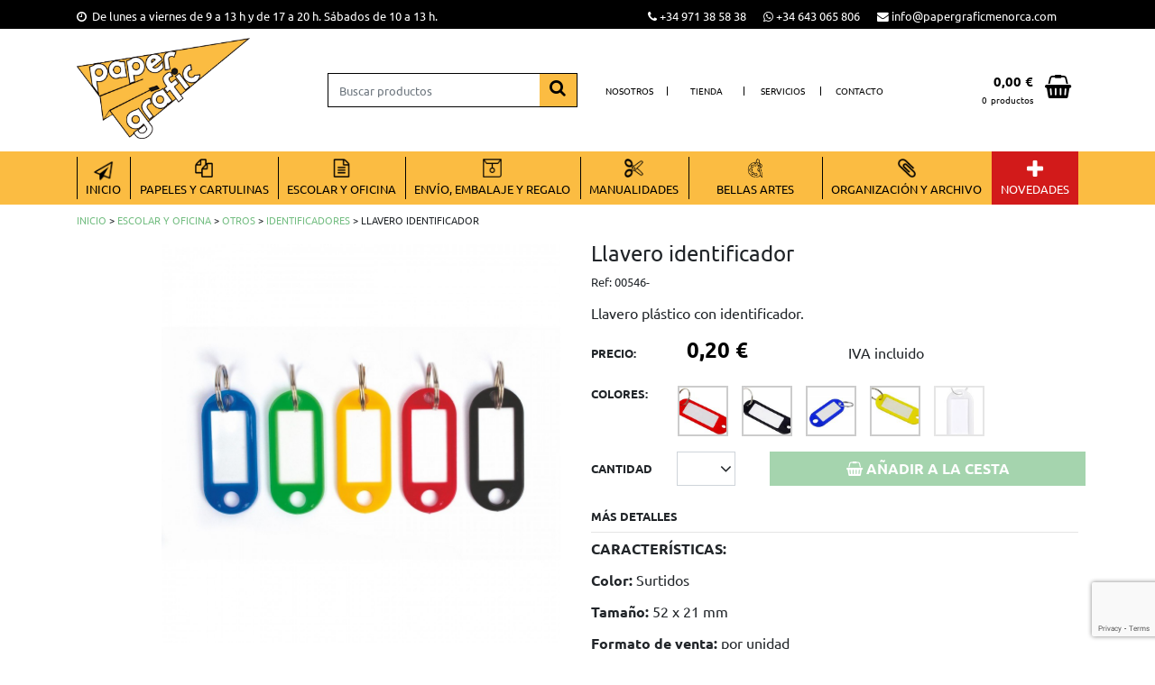

--- FILE ---
content_type: text/html; charset=utf-8
request_url: https://www.papergraficmenorca.com/es/productos/llavero-identificador/1632
body_size: 20649
content:

<!DOCTYPE html>
<html lang="es-ES" data-cookiename="Bikube.Prefs">
<head>
    <script id='BikubeCookieConsentSettings' src='/bikube/cookieconsent/configuration' type='text/javascript'></script><script id='BikubeCookieConsentJs' src='/static/bikube/js/bikube.cookieconsent.js?v=2.66.12.0' type='text/javascript' data-template='/bikube/cookieconsent/template' data-styles='/bikube/cookieconsent/styles' data-mode='overlay' data-remote='My4xNC4xNDYuMjUy0' data-consent-mode='2'></script>
    <link rel='dns-prefetch' href='https://www.googletagmanager.com/'>
<script type='text/plain' data-cookieconsent='marketing' src='/static/bikube/js/bikube.analytics.min.js' id='bikube-analytics' data-analytics-4='G-JJ9TRYFE16' data-analytics-ua='' data-consent-version='2' data-remote='My4xNC4xNDYuMjUy0'></script>
<script id='js-consent-mode-v2' data-no-consent='true' data-consent-mode='2'>window.dataLayer = window.dataLayer || [];function gtag() { dataLayer.push(arguments); } gtag('consent', 'default', {'ad_storage': 'denied','ad_user_data': 'denied','ad_personalization': 'denied','analytics_storage': 'denied','personalization_storage':'denied','security_storage':'granted','functionality_storage':'granted','wait_for_update':800});</script>

<!-- Global site tag (gtag.js) - Google Analytics -->                            
                            <script async src='https://www.googletagmanager.com/gtag/js?id=G-JJ9TRYFE16'></script>
                            <script data-no-consent="true">
                              window.dataLayer = window.dataLayer || [];
                              function gtag(){{dataLayer.push(arguments);}}
                              gtag('js', new Date());
                              gtag('config', 'G-JJ9TRYFE16');
                            </script>

    
    <meta charset="utf-8" />
    <meta name="viewport" content="width=device-width, initial-scale=1.0" />
    <link rel="apple-touch-icon" sizes="180x180" href="/favicons/apple-touch-icon.png">
    <link rel="icon" type="image/png" sizes="32x32" href="/favicons/favicon-32x32.png">
    <link rel="icon" type="image/png" sizes="16x16" href="/favicons/favicon-16x16.png">
    <link rel="mask-icon" href="/favicons/safari-pinned-tab.svg" color="#5bbad5">
    <link rel="shortcut icon" href="/favicons/favicon.ico">
    <meta name="msapplication-TileColor" content="#da532c">
    <meta name="msapplication-config" content="/favicons/browserconfig.xml">
    <meta name="theme-color" content="#fbbc42">
    

    <link rel="canonical" href="https://www.papergraficmenorca.com/es/productos/llavero-identificador/1632" />
    <meta property="og:url" content="https://www.papergraficmenorca.com/es/productos/llavero-identificador/1632" />

    
    <title>Llavero identificador | Paper Gr&#224;fic Menorca</title>
<meta property="og:title" content="Llavero identificador | Paper Gr&#224;fic Menorca" />
    <meta name="description" content="Llavero pl&#225;stico con identificador.

&#160;

CARACTER&#205;STICAS

Color Surtidos

Tama&#241;o 52 x 21 mm

Formato de venta por unidad
" />
    <meta property="og:description" content="Llavero pl&#225;stico con identificador.

&#160;

CARACTER&#205;STICAS

Color Surtidos

Tama&#241;o 52 x 21 mm

Formato de venta por unidad
" />
    <meta property="og:type" content="article" />
    <meta property="og:image" content="https://www.papergraficmenorca.com/static/uploads/llavero.m.jpg" />


    

    <link rel="stylesheet" href="/v-1cb4fd9d36d6fce347d2efb39c852d89/static/web/bundles/site.min.css" />
    <script src="/v-fadfc8b428f57f3160e1a1f02a367861/static/web/bundles/site.min.js?i18nSkip" type="text/javascript"></script>
</head>
<body class="preload"
      data-localization="es"
      data-localization-culture="es-ES"
      data-controller="products"
      data-action="detail">

    
<header>

    <div class="top">
        <div class="d-none d-lg-block container">
            <div class="backbone row align-items-center">
                <div class="col-6">
                    <div class="bikube-content-controls" data-content="horario">

                    </div>
                    <span class="fa fa-clock-o"></span>&nbsp;&nbsp;<p>De lunes a viernes de 9 a 13 h y de 17 a 20 h. S&aacute;bados de 10 a 13 h.</p>

                </div>
                <div class="col-6 text-right">
                    <a href="tel:+34 971 38 58 38" target="_blank" class="phones">
                        <span class="fa fa-phone"></span>
                        +34 971 38 58 38
                    </a>

                    <a href="https://wa.me/34643065806" target="_blank" class="phones">
                        <span class="fa fa-whatsapp"></span>
                        +34 643 065 806
                    </a>
                    <a href="mailto:info@papergraficmenorca.com" class="mr-4 phones" target="_blank">
                        <span class="fa fa-envelope"></span>
                        <span>info@papergraficmenorca.com</span>
                    </a>
                </div>
                <div class="col-3 text-right">
<div class="regional-configuration">
<form action="/es/bikubeweb/changeregionalconfiguration" method="post" prefix="ajax"><input id="rc1-Action" name="Action" type="hidden" value="Detail" /><input id="rc1-Controller" name="Controller" type="hidden" value="Products" /><input id="rc1-RouteData" name="RouteData" type="hidden" value="titulo,llavero-identificador;id,1632" /></form></div>
                </div>
            </div>
        </div>
    </div>
    <div class="middle">
        <div class="d-none d-lg-block container">

            <div class="row no-gutters backbone align-items-center">
                <div class="col-3">
                    <a href="/es/inicio">
                        <div class="bw-media contain logo">
                            <img src="/static/web/img/logo.png" />
                        </div>
                    </a>
                </div>
                <div class="col-3">
                    <div class="search-form">
<form action="/es/productos/buscar" method="get">                            <div class="input-group">
                                <input class="form-control" type="text" name="search" placeholder="Buscar productos" />
                                <button class="btn input-group-append" type="submit"><span class="fa fa-search"></span></button>
                            </div>
</form>                    </div>
                </div>
                <div class="col-4">
                    <div class="mainmenu">
                        <div class="d-none d-lg-block">
    <div class="container">
        <div class="row no-gutters align-items-center">
            <div class="col-12 col-lg mainmenu-item aboutus-index">
                <a class="menu-item-link" href="/es/nosotros">Nosotros</a>
            </div>
            <div class="col-12 col-lg mainmenu-item shop-index">
                <a class="menu-item-link" href="/es/tienda">Tienda</a>
            </div>
            <div class="col-12 col-lg mainmenu-item services-index">
                <a class="menu-item-link" href="/es/servicios">Servicios</a>
            </div>
            <div class="col-12 col-lg mainmenu-item contact-index">
                <a class="menu-item-link" href="/es/contacto">Contacto</a>
            </div>
        </div>
    </div>
</div>
<dvi class="d-block d-lg-none">
    <ul class="mainmenu">
        <li class="col-12 col-lg mainmenu-item aboutus-index">
            <a class="menu-item-link" href="/es/nosotros">Nosotros</a>
        </li>
        <li class="col-12 col-lg mainmenu-item shop-index">
            <a class="menu-item-link" href="/es/tienda">Tienda</a>
        </li>
        <li class="col-12 col-lg mainmenu-item services-index">
            <a class="menu-item-link" href="/es/servicios">Servicios</a>
        </li>
        <li class="col-12 col-lg mainmenu-item contact-index">
            <a class="menu-item-link" href="/es/contacto">Contacto</a>
        </li>
    </ul>
</dvi>
                    </div>
                </div>
                <div class="col-2 text-right">
                    <div class="cart-lite-container aligned d-lg-block">
<div class="cart-lite">
    <a href="/es/comprar/cesta">
        <div class="row no-gutters">
            <div class="col-9 text-right">
                <div class="total-price d-none d-lg-block">
                    <strong>0,00 €</strong>
                </div>
                <div class="number-products shopping-cart-text">
                    0 <span class="d-none d-lg-block pl-1"> productos</span>
                </div>
            </div>
            <div class="col-3 text-right">
                <span class="fa fa-shopping-basket"></span>
            </div>
        </div>
    </a>
    <div class="details">
        <div class="items">
        </div>
        <div class="row align-items-center">
            <div class="col-4 mb-2 text-left">
                <strong>Total:</strong>
            </div>
            <div class="col-4 mb-2 text-center">
                0
            </div>
            <div class="col-4 mb-2 text-right">
                <strong>0,00 €</strong>
            </div>
            <div class="col-12">
                <a class="btn form-control" href="/es/comprar/cesta">
                    Ver cesta
                </a>
            </div>
        </div>
    </div>
</div>                    </div>
                </div>
            </div>
        </div>
    </div>
    <div class="d-none d-lg-block container">
        <nav>
            <ul class="menu">
                <li class="menu-item text-center">
                    <div class="menu-item-content">
                        <a class="menu-item-link" href="/es/inicio">
                            <div class="logo-category">
                                <span class="sprite inicio"></span>
                            </div>
                            <div class="text-category">
                                Inicio
                            </div>
                        </a>
                    </div>
                </li>

                    <li class="menu-item products-category-22 text-center  ">
                        <div class="menu-item-content">
                            <a class="menu-item-link" href="/es/productos/categoria/papeles-y-cartulinas/22">
                                <div class="logo-category">
                                    <p><img alt="null" class="media-object" data-media-id="bed6e623-49e1-ea11-9102-901b0ee0d68b" src="/static/uploads/papeles-cartulinas.png" title="papeles -cartulinas" /></p>

                                </div>
                                <div class="text-category">
                                    Papeles y cartulinas
                                </div>
                            </a>
                        </div>
                            <ul class="list-inline submenu text-left">
                                    <li class="submenu-item list-inline-item mb-3 mr-2 products-category-177">
                                        <a class="submenu-item-link" href="/es/productos/categoria/papeles-para-crear/177">Papeles para crear</a>
                                            <ul class="sub-submenu">
                                                    <li class="sub-submenu-item products-category-179">
                                                        <a class="sub-submenu-item-link" href="/es/productos/categoria/iman/179"> > Iman</a>
                                                    </li>
                                                    <li class="sub-submenu-item products-category-178">
                                                        <a class="sub-submenu-item-link" href="/es/productos/categoria/transfer-camiseta/178"> > Transfer Camiseta</a>
                                                    </li>
                                                    <li class="sub-submenu-item products-category-180">
                                                        <a class="sub-submenu-item-link" href="/es/productos/categoria/llaveros/180"> > Llaveros</a>
                                                    </li>
                                            </ul>
                                    </li>
                                    <li class="submenu-item list-inline-item mb-3 mr-2 products-category-188">
                                        <a class="submenu-item-link" href="/es/productos/categoria/papel-en-rollo/188">Papel en Rollo</a>
                                            <ul class="sub-submenu">
                                                    <li class="sub-submenu-item products-category-65">
                                                        <a class="sub-submenu-item-link" href="/es/productos/categoria/color/65"> > Color</a>
                                                    </li>
                                                    <li class="sub-submenu-item products-category-93">
                                                        <a class="sub-submenu-item-link" href="/es/productos/categoria/papel-kraft-y-blanco/93"> > Papel Kraft y blanco</a>
                                                    </li>
                                            </ul>
                                    </li>
                                    <li class="submenu-item list-inline-item mb-3 mr-2 products-category-59">
                                        <a class="submenu-item-link" href="/es/productos/categoria/papeles/59">Papeles</a>
                                            <ul class="sub-submenu">
                                                    <li class="sub-submenu-item products-category-60">
                                                        <a class="sub-submenu-item-link" href="/es/productos/categoria/milimetrado-carbon-vegetal/60"> > Milimetrado, carb&#243;n, vegetal</a>
                                                    </li>
                                                    <li class="sub-submenu-item products-category-64">
                                                        <a class="sub-submenu-item-link" href="/es/productos/categoria/seda-crespon-celofan/64"> > Seda, cresp&#243;n, celofan</a>
                                                    </li>
                                                    <li class="sub-submenu-item products-category-61">
                                                        <a class="sub-submenu-item-link" href="/es/productos/categoria/papel-80gr-a4-y-a3/61"> > Papel 80gr A4 y A3</a>
                                                    </li>
                                                    <li class="sub-submenu-item products-category-62">
                                                        <a class="sub-submenu-item-link" href="/es/productos/categoria/papeles-colorcopy-otros-gramajes-a4-y-a3/62"> > Papeles COLORCOPY otros gramajes A4 y A3</a>
                                                    </li>
                                                    <li class="sub-submenu-item products-category-63">
                                                        <a class="sub-submenu-item-link" href="/es/productos/categoria/papeles-especiales/63"> > Papeles especiales</a>
                                                    </li>
                                            </ul>
                                    </li>
                                    <li class="submenu-item list-inline-item mb-3 mr-2 products-category-70">
                                        <a class="submenu-item-link" href="/es/productos/categoria/rollos-adhesivos/70">Rollos adhesivos</a>
                                            <ul class="sub-submenu">
                                                    <li class="sub-submenu-item products-category-71">
                                                        <a class="sub-submenu-item-link" href="/es/productos/categoria/aironfix/71"> > Aironfix</a>
                                                    </li>
                                                    <li class="sub-submenu-item products-category-72">
                                                        <a class="sub-submenu-item-link" href="/es/productos/categoria/forros-libros/72"> > Forros libros</a>
                                                    </li>
                                            </ul>
                                    </li>
                                    <li class="submenu-item list-inline-item mb-3 mr-2 products-category-66">
                                        <a class="submenu-item-link" href="/es/productos/categoria/cartulinas/66">Cartulinas</a>
                                            <ul class="sub-submenu">
                                                    <li class="sub-submenu-item products-category-181">
                                                        <a class="sub-submenu-item-link" href="/es/productos/categoria/cartulinas-especiales/181"> > Cartulinas especiales</a>
                                                    </li>
                                                    <li class="sub-submenu-item products-category-68">
                                                        <a class="sub-submenu-item-link" href="/es/productos/categoria/cartulinas-color/68"> > Cartulinas color</a>
                                                    </li>
                                                    <li class="sub-submenu-item products-category-67">
                                                        <a class="sub-submenu-item-link" href="/es/productos/categoria/cartulina-blanca/67"> > Cartulina blanca</a>
                                                    </li>
                                                    <li class="sub-submenu-item products-category-69">
                                                        <a class="sub-submenu-item-link" href="/es/productos/categoria/cartulinas-metal-y-fluor/69"> > Cartulinas metal y fluor</a>
                                                    </li>
                                            </ul>
                                    </li>
                            </ul>
                    </li>
                    <li class="menu-item products-category-1 text-center  ">
                        <div class="menu-item-content">
                            <a class="menu-item-link" href="/es/productos/categoria/escolar-y-oficina/1">
                                <div class="logo-category">
                                    <p><img alt="null" class="media-object" data-media-id="c4d6e623-49e1-ea11-9102-901b0ee0d68b" src="/static/uploads/escolar-oficina.png" title="escolar -oficina" /></p>

                                </div>
                                <div class="text-category">
                                    Escolar y oficina
                                </div>
                            </a>
                        </div>
                            <ul class="list-inline submenu text-left">
                                    <li class="submenu-item list-inline-item mb-3 mr-2 products-category-18">
                                        <a class="submenu-item-link" href="/es/productos/categoria/complementos-oficina/18">Complementos Oficina</a>
                                            <ul class="sub-submenu">
                                                    <li class="sub-submenu-item products-category-42">
                                                        <a class="sub-submenu-item-link" href="/es/productos/categoria/cubiletes-y-papeleras/42"> > Cubiletes y papeleras</a>
                                                    </li>
                                                    <li class="sub-submenu-item products-category-40">
                                                        <a class="sub-submenu-item-link" href="/es/productos/categoria/taladradoras/40"> > Taladradoras</a>
                                                    </li>
                                                    <li class="sub-submenu-item products-category-38">
                                                        <a class="sub-submenu-item-link" href="/es/productos/categoria/clips-pinzas-chinchetas-imanes/38"> > Clips, pinzas, chinchetas, imanes</a>
                                                    </li>
                                                    <li class="sub-submenu-item products-category-39">
                                                        <a class="sub-submenu-item-link" href="/es/productos/categoria/grapadoras-grapas-extraegrapas/39"> > Grapadoras, grapas, extraegrapas</a>
                                                    </li>
                                                    <li class="sub-submenu-item products-category-41">
                                                        <a class="sub-submenu-item-link" href="/es/productos/categoria/tampones-y-tintas/41"> > Tampones y tintas</a>
                                                    </li>
                                                    <li class="sub-submenu-item products-category-52">
                                                        <a class="sub-submenu-item-link" href="/es/productos/categoria/calculadoras/52"> > Calculadoras</a>
                                                    </li>
                                                    <li class="sub-submenu-item products-category-53">
                                                        <a class="sub-submenu-item-link" href="/es/productos/categoria/etiquetadoras-etiquetas-y-etiquetadora-textil/53"> > Etiquetadoras, etiquetas y etiquetadora textil</a>
                                                    </li>
                                            </ul>
                                    </li>
                                    <li class="submenu-item list-inline-item mb-3 mr-2 products-category-17">
                                        <a class="submenu-item-link" href="/es/productos/categoria/corta-y-pega/17">Corta y pega</a>
                                            <ul class="sub-submenu">
                                                    <li class="sub-submenu-item products-category-37">
                                                        <a class="sub-submenu-item-link" href="/es/productos/categoria/cutters-y-accesorios/37"> > Cutters y accesorios</a>
                                                    </li>
                                                    <li class="sub-submenu-item products-category-35">
                                                        <a class="sub-submenu-item-link" href="/es/productos/categoria/pegamentos-y-barnizes/35"> > Pegamentos y barnizes</a>
                                                    </li>
                                                    <li class="sub-submenu-item products-category-33">
                                                        <a class="sub-submenu-item-link" href="/es/productos/categoria/cizallas/33"> > Cizallas</a>
                                                    </li>
                                                    <li class="sub-submenu-item products-category-34">
                                                        <a class="sub-submenu-item-link" href="/es/productos/categoria/cintas-adhesivas-y-portarrollo/34"> > Cintas adhesivas y portarrollo</a>
                                                    </li>
                                                    <li class="sub-submenu-item products-category-36">
                                                        <a class="sub-submenu-item-link" href="/es/productos/categoria/tijeras-y-punzones/36"> > Tijeras y punzones</a>
                                                    </li>
                                            </ul>
                                    </li>
                                    <li class="submenu-item list-inline-item mb-3 mr-2 products-category-20">
                                        <a class="submenu-item-link" href="/es/productos/categoria/encuadernar-y-plastificar/20">Encuadernar y plastificar</a>
                                            <ul class="sub-submenu">
                                                    <li class="sub-submenu-item products-category-48">
                                                        <a class="sub-submenu-item-link" href="/es/productos/categoria/encuadernadores-y-anillas/48"> > encuadernadores y anillas</a>
                                                    </li>
                                                    <li class="sub-submenu-item products-category-49">
                                                        <a class="sub-submenu-item-link" href="/es/productos/categoria/espirales/49"> > Espirales</a>
                                                    </li>
                                                    <li class="sub-submenu-item products-category-51">
                                                        <a class="sub-submenu-item-link" href="/es/productos/categoria/fundas-para-plastificar/51"> > Fundas para plastificar</a>
                                                    </li>
                                                    <li class="sub-submenu-item products-category-50">
                                                        <a class="sub-submenu-item-link" href="/es/productos/categoria/tapas-encuadernar/50"> > Tapas encuadernar</a>
                                                    </li>
                                            </ul>
                                    </li>
                                    <li class="submenu-item list-inline-item mb-3 mr-2 products-category-21">
                                        <a class="submenu-item-link" href="/es/productos/categoria/otros/21">Otros</a>
                                            <ul class="sub-submenu">
                                                    <li class="sub-submenu-item products-category-56">
                                                        <a class="sub-submenu-item-link" href="/es/productos/categoria/pilas/56"> > Pilas</a>
                                                    </li>
                                                    <li class="sub-submenu-item products-category-58">
                                                        <a class="sub-submenu-item-link" href="/es/productos/categoria/identificadores/58"> > Identificadores</a>
                                                    </li>
                                                    <li class="sub-submenu-item products-category-54">
                                                        <a class="sub-submenu-item-link" href="/es/productos/categoria/dymos-y-cintas/54"> > Dymos y cintas</a>
                                                    </li>
                                                    <li class="sub-submenu-item products-category-55">
                                                        <a class="sub-submenu-item-link" href="/es/productos/categoria/memorias-usb/55"> > Memorias USB</a>
                                                    </li>
                                                    <li class="sub-submenu-item products-category-57">
                                                        <a class="sub-submenu-item-link" href="/es/productos/categoria/carteles/57"> > Carteles</a>
                                                    </li>
                                            </ul>
                                    </li>
                                    <li class="submenu-item list-inline-item mb-3 mr-2 products-category-19">
                                        <a class="submenu-item-link" href="/es/productos/categoria/accesorios-escolares/19">Accesorios escolares</a>
                                            <ul class="sub-submenu">
                                                    <li class="sub-submenu-item products-category-45">
                                                        <a class="sub-submenu-item-link" href="/es/productos/categoria/compases-y-reglas/45"> > Compases y reglas</a>
                                                    </li>
                                                    <li class="sub-submenu-item products-category-197">
                                                        <a class="sub-submenu-item-link" href="/es/productos/categoria/candados/197"> > Candados</a>
                                                    </li>
                                                    <li class="sub-submenu-item products-category-46">
                                                        <a class="sub-submenu-item-link" href="/es/productos/categoria/flautas-vades-falsillas/46"> > Flautas, vades, falsillas</a>
                                                    </li>
                                                    <li class="sub-submenu-item products-category-44">
                                                        <a class="sub-submenu-item-link" href="/es/productos/categoria/agendas-escolares/44"> > Agendas escolares</a>
                                                    </li>
                                                    <li class="sub-submenu-item products-category-43">
                                                        <a class="sub-submenu-item-link" href="/es/productos/categoria/portatodos/43"> > Portatodos</a>
                                                    </li>
                                            </ul>
                                    </li>
                                    <li class="submenu-item list-inline-item mb-3 mr-2 products-category-2">
                                        <a class="submenu-item-link" href="/es/productos/categoria/escritura-y-correccion/2">Escritura y correcci&#243;n</a>
                                            <ul class="sub-submenu">
                                                    <li class="sub-submenu-item products-category-7">
                                                        <a class="sub-submenu-item-link" href="/es/productos/categoria/marcadores-fluorescentes/7"> > Marcadores fluorescentes</a>
                                                    </li>
                                                    <li class="sub-submenu-item products-category-5">
                                                        <a class="sub-submenu-item-link" href="/es/productos/categoria/portaminas-y-minas/5"> > Portaminas y minas</a>
                                                    </li>
                                                    <li class="sub-submenu-item products-category-3">
                                                        <a class="sub-submenu-item-link" href="/es/productos/categoria/boligrafos-y-rollers/3"> > Bol&#237;grafos y rollers</a>
                                                    </li>
                                                    <li class="sub-submenu-item products-category-4">
                                                        <a class="sub-submenu-item-link" href="/es/productos/categoria/lapices-y-adaptadores-carboncillo-y-difuminos/4"> > L&#225;pices y adaptadores, Carboncillo y difuminos</a>
                                                    </li>
                                                    <li class="sub-submenu-item products-category-8">
                                                        <a class="sub-submenu-item-link" href="/es/productos/categoria/recambios-boligrafos/8"> > Recambios bol&#237;grafos</a>
                                                    </li>
                                                    <li class="sub-submenu-item products-category-10">
                                                        <a class="sub-submenu-item-link" href="/es/productos/categoria/sacapuntas-y-afilaborras/10"> > Sacapuntas y afilaborras</a>
                                                    </li>
                                                    <li class="sub-submenu-item products-category-12">
                                                        <a class="sub-submenu-item-link" href="/es/productos/categoria/tizas-y-borradores/12"> > Tizas y borradores</a>
                                                    </li>
                                                    <li class="sub-submenu-item products-category-9">
                                                        <a class="sub-submenu-item-link" href="/es/productos/categoria/gomas-de-borrar/9"> > Gomas de borrar</a>
                                                    </li>
                                                    <li class="sub-submenu-item products-category-11">
                                                        <a class="sub-submenu-item-link" href="/es/productos/categoria/correctores/11"> > Correctores</a>
                                                    </li>
                                            </ul>
                                    </li>
                                    <li class="submenu-item list-inline-item mb-3 mr-2 products-category-14">
                                        <a class="submenu-item-link" href="/es/productos/categoria/manipulados-del-papel/14">Manipulados del papel</a>
                                            <ul class="sub-submenu">
                                                    <li class="sub-submenu-item products-category-16">
                                                        <a class="sub-submenu-item-link" href="/es/productos/categoria/mapas/16"> > Mapas</a>
                                                    </li>
                                                    <li class="sub-submenu-item products-category-29">
                                                        <a class="sub-submenu-item-link" href="/es/productos/categoria/recambios-hojas/29"> > Recambios hojas</a>
                                                    </li>
                                                    <li class="sub-submenu-item products-category-30">
                                                        <a class="sub-submenu-item-link" href="/es/productos/categoria/rollos-sumadora/30"> > Rollos sumadora</a>
                                                    </li>
                                                    <li class="sub-submenu-item products-category-26">
                                                        <a class="sub-submenu-item-link" href="/es/productos/categoria/fichas-/26"> > Fichas </a>
                                                    </li>
                                                    <li class="sub-submenu-item products-category-28">
                                                        <a class="sub-submenu-item-link" href="/es/productos/categoria/blocs-y-cuadernos/28"> > Blocs y cuadernos</a>
                                                    </li>
                                                    <li class="sub-submenu-item products-category-31">
                                                        <a class="sub-submenu-item-link" href="/es/productos/categoria/cuadernos-dibujo-y-musica/31"> > Cuadernos dibujo y m&#250;sica</a>
                                                    </li>
                                                    <li class="sub-submenu-item products-category-32">
                                                        <a class="sub-submenu-item-link" href="/es/productos/categoria/cuadernos-rubio/32"> > Cuadernos Rubio</a>
                                                    </li>
                                                    <li class="sub-submenu-item products-category-15">
                                                        <a class="sub-submenu-item-link" href="/es/productos/categoria/tacos-y-notas-adhesivas-senalizadores/15"> > Tacos y notas adhesivas, se&#241;alizadores</a>
                                                    </li>
                                                    <li class="sub-submenu-item products-category-27">
                                                        <a class="sub-submenu-item-link" href="/es/productos/categoria/talonarios/27"> > Talonarios</a>
                                                    </li>
                                            </ul>
                                    </li>
                                    <li class="submenu-item list-inline-item mb-3 mr-2 products-category-176">
                                        <a class="submenu-item-link" href="/es/productos/categoria/rotuladores-y-pinturas/176">Rotuladores y Pinturas</a>
                                            <ul class="sub-submenu">
                                                    <li class="sub-submenu-item products-category-112">
                                                        <a class="sub-submenu-item-link" href="/es/productos/categoria/lapices-de-colores/112"> > L&#225;pices de colores</a>
                                                    </li>
                                                    <li class="sub-submenu-item products-category-13">
                                                        <a class="sub-submenu-item-link" href="/es/productos/categoria/rotuladores-permanentes/13"> > Rotuladores permanentes</a>
                                                    </li>
                                                    <li class="sub-submenu-item products-category-113">
                                                        <a class="sub-submenu-item-link" href="/es/productos/categoria/rotuladores-pintar-y-escribir/113"> > Rotuladores pintar y escribir</a>
                                                    </li>
                                                    <li class="sub-submenu-item products-category-141">
                                                        <a class="sub-submenu-item-link" href="/es/productos/categoria/rotuladores-pizarras-y-cristal/141"> > Rotuladores pizarras y cristal</a>
                                                    </li>
                                            </ul>
                                    </li>
                            </ul>
                    </li>
                    <li class="menu-item products-category-24 text-center  ">
                        <div class="menu-item-content">
                            <a class="menu-item-link" href="/es/productos/categoria/envio-embalaje-y-regalo/24">
                                <div class="logo-category">
                                    <p><img alt="null" class="media-object" data-media-id="c7d6e623-49e1-ea11-9102-901b0ee0d68b" src="/static/uploads/envio-embalaje.png" title="envio -embalaje" /></p>

                                </div>
                                <div class="text-category">
                                    Env&#237;o, embalaje y regalo
                                </div>
                            </a>
                        </div>
                            <ul class="list-inline submenu text-left">
                                    <li class="submenu-item list-inline-item mb-3 mr-2 products-category-98">
                                        <a class="submenu-item-link" href="/es/productos/categoria/etiquetas/98">Etiquetas</a>
                                            <ul class="sub-submenu">
                                                    <li class="sub-submenu-item products-category-99">
                                                        <a class="sub-submenu-item-link" href="/es/productos/categoria/para-imprimir/99"> > Para imprimir</a>
                                                    </li>
                                                    <li class="sub-submenu-item products-category-100">
                                                        <a class="sub-submenu-item-link" href="/es/productos/categoria/escritura-manual/100"> > Escritura manual</a>
                                                    </li>
                                                    <li class="sub-submenu-item products-category-102">
                                                        <a class="sub-submenu-item-link" href="/es/productos/categoria/colgantes/102"> > Colgantes</a>
                                                    </li>
                                                    <li class="sub-submenu-item products-category-101">
                                                        <a class="sub-submenu-item-link" href="/es/productos/categoria/senalizacion/101"> > Se&#241;alizaci&#243;n</a>
                                                    </li>
                                            </ul>
                                    </li>
                                    <li class="submenu-item list-inline-item mb-3 mr-2 products-category-95">
                                        <a class="submenu-item-link" href="/es/productos/categoria/envio/95">Env&#237;o</a>
                                            <ul class="sub-submenu">
                                                    <li class="sub-submenu-item products-category-96">
                                                        <a class="sub-submenu-item-link" href="/es/productos/categoria/sobres-acolchados-y-tubos/96"> > Sobres acolchados y tubos</a>
                                                    </li>
                                                    <li class="sub-submenu-item products-category-97">
                                                        <a class="sub-submenu-item-link" href="/es/productos/categoria/sobres-y-bolsas/97"> > Sobres y bolsas</a>
                                                    </li>
                                            </ul>
                                    </li>
                                    <li class="submenu-item list-inline-item mb-3 mr-2 products-category-90">
                                        <a class="submenu-item-link" href="/es/productos/categoria/embalaje/90">Embalaje</a>
                                            <ul class="sub-submenu">
                                                    <li class="sub-submenu-item products-category-94">
                                                        <a class="sub-submenu-item-link" href="/es/productos/categoria/bolsas-plastico-y-plastico-burbuja/94"> > Bolsas pl&#225;stico y pl&#225;stico burbuja</a>
                                                    </li>
                                                    <li class="sub-submenu-item products-category-91">
                                                        <a class="sub-submenu-item-link" href="/es/productos/categoria/cintas-embalaje-y-portarrollos/91"> > Cintas embalaje y portarrollos</a>
                                                    </li>
                                                    <li class="sub-submenu-item products-category-92">
                                                        <a class="sub-submenu-item-link" href="/es/productos/categoria/gomas-elasticas-y-cuerdas/92"> > Gomas el&#225;sticas y cuerdas</a>
                                                    </li>
                                            </ul>
                                    </li>
                                    <li class="submenu-item list-inline-item mb-3 mr-2 products-category-103">
                                        <a class="submenu-item-link" href="/es/productos/categoria/regalo-y-navidad/103">Regalo y NAVIDAD</a>
                                            <ul class="sub-submenu">
                                                    <li class="sub-submenu-item products-category-109">
                                                        <a class="sub-submenu-item-link" href="/es/productos/categoria/bandejas-y-blondas/109"> > Bandejas y blondas</a>
                                                    </li>
                                                    <li class="sub-submenu-item products-category-105">
                                                        <a class="sub-submenu-item-link" href="/es/productos/categoria/papel-regalo/105"> > Papel regalo</a>
                                                    </li>
                                                    <li class="sub-submenu-item products-category-108">
                                                        <a class="sub-submenu-item-link" href="/es/productos/categoria/etiquetas-felicidades/108"> > Etiquetas Felicidades</a>
                                                    </li>
                                                    <li class="sub-submenu-item products-category-106">
                                                        <a class="sub-submenu-item-link" href="/es/productos/categoria/cajas-sobres-y-bolsas-regalo/106"> > Cajas, sobres y bolsas regalo</a>
                                                    </li>
                                                    <li class="sub-submenu-item products-category-107">
                                                        <a class="sub-submenu-item-link" href="/es/productos/categoria/cintas-y-lazos-/107"> > Cintas y lazos </a>
                                                    </li>
                                                    <li class="sub-submenu-item products-category-104">
                                                        <a class="sub-submenu-item-link" href="/es/productos/categoria/postales-y-sobres-color/104"> > Postales y sobres color</a>
                                                    </li>
                                                    <li class="sub-submenu-item products-category-142">
                                                        <a class="sub-submenu-item-link" href="/es/productos/categoria/complementos-navidad-2025/142"> > Complementos Navidad 2025</a>
                                                    </li>
                                            </ul>
                                    </li>
                            </ul>
                    </li>
                    <li class="menu-item products-category-25 text-center  ">
                        <div class="menu-item-content">
                            <a class="menu-item-link" href="/es/productos/categoria/manualidades/25">
                                <div class="logo-category">
                                    <p><img alt="null" class="media-object" data-media-id="bdd6e623-49e1-ea11-9102-901b0ee0d68b" src="/static/uploads/manualidades.png" title="manualidades" /></p>

                                </div>
                                <div class="text-category">
                                    Manualidades
                                </div>
                            </a>
                        </div>
                            <ul class="list-inline submenu text-left">
                                    <li class="submenu-item list-inline-item mb-3 mr-2 products-category-192">
                                        <a class="submenu-item-link" href="/es/productos/categoria/gomets-y-stickers/192">Gomets y Stickers</a>
                                            <ul class="sub-submenu">
                                                    <li class="sub-submenu-item products-category-194">
                                                        <a class="sub-submenu-item-link" href="/es/productos/categoria/rollos-gomets/194"> > Rollos Gomets</a>
                                                    </li>
                                                    <li class="sub-submenu-item products-category-134">
                                                        <a class="sub-submenu-item-link" href="/es/productos/categoria/stickers-tematicos/134"> > Stickers Tem&#225;ticos</a>
                                                    </li>
                                                    <li class="sub-submenu-item products-category-196">
                                                        <a class="sub-submenu-item-link" href="/es/productos/categoria/stickers-goma-eva/196"> > Stickers Goma EVA</a>
                                                    </li>
                                                    <li class="sub-submenu-item products-category-193">
                                                        <a class="sub-submenu-item-link" href="/es/productos/categoria/hojas-gomets/193"> > Hojas Gomets</a>
                                                    </li>
                                            </ul>
                                    </li>
                                    <li class="submenu-item list-inline-item mb-3 mr-2 products-category-123">
                                        <a class="submenu-item-link" href="/es/productos/categoria/para-crear/123">Para crear</a>
                                            <ul class="sub-submenu">
                                                    <li class="sub-submenu-item products-category-125">
                                                        <a class="sub-submenu-item-link" href="/es/productos/categoria/goma-eva/125"> > Goma eva</a>
                                                    </li>
                                                    <li class="sub-submenu-item products-category-127">
                                                        <a class="sub-submenu-item-link" href="/es/productos/categoria/carton-pluma/127"> > Cart&#243;n pluma</a>
                                                    </li>
                                                    <li class="sub-submenu-item products-category-128">
                                                        <a class="sub-submenu-item-link" href="/es/productos/categoria/figuras-poliespan/128"> > Figuras poliespan</a>
                                                    </li>
                                                    <li class="sub-submenu-item products-category-130">
                                                        <a class="sub-submenu-item-link" href="/es/productos/categoria/scrapbook/130"> > Scrapbook</a>
                                                    </li>
                                                    <li class="sub-submenu-item products-category-129">
                                                        <a class="sub-submenu-item-link" href="/es/productos/categoria/palos/129"> > Palos</a>
                                                    </li>
                                                    <li class="sub-submenu-item products-category-126">
                                                        <a class="sub-submenu-item-link" href="/es/productos/categoria/tela/126"> > Tela</a>
                                                    </li>
                                                    <li class="sub-submenu-item products-category-124">
                                                        <a class="sub-submenu-item-link" href="/es/productos/categoria/juegos/124"> > Juegos</a>
                                                    </li>
                                            </ul>
                                    </li>
                                    <li class="submenu-item list-inline-item mb-3 mr-2 products-category-119">
                                        <a class="submenu-item-link" href="/es/productos/categoria/para-moldear/119">Para moldear</a>
                                            <ul class="sub-submenu">
                                                    <li class="sub-submenu-item products-category-122">
                                                        <a class="sub-submenu-item-link" href="/es/productos/categoria/accesorios-moldear/122"> > Accesorios moldear</a>
                                                    </li>
                                                    <li class="sub-submenu-item products-category-120">
                                                        <a class="sub-submenu-item-link" href="/es/productos/categoria/plastilina/120"> > Plastilina</a>
                                                    </li>
                                                    <li class="sub-submenu-item products-category-121">
                                                        <a class="sub-submenu-item-link" href="/es/productos/categoria/pasta-moldear/121"> > Pasta moldear</a>
                                                    </li>
                                            </ul>
                                    </li>
                                    <li class="submenu-item list-inline-item mb-3 mr-2 products-category-110">
                                        <a class="submenu-item-link" href="/es/productos/categoria/para-colorear/110">Para colorear</a>
                                            <ul class="sub-submenu">
                                                    <li class="sub-submenu-item products-category-116">
                                                        <a class="sub-submenu-item-link" href="/es/productos/categoria/pinceles-y-complementos/116"> > Pinceles y complementos</a>
                                                    </li>
                                                    <li class="sub-submenu-item products-category-115">
                                                        <a class="sub-submenu-item-link" href="/es/productos/categoria/maquillaje/115"> > Maquillaje</a>
                                                    </li>
                                                    <li class="sub-submenu-item products-category-111">
                                                        <a class="sub-submenu-item-link" href="/es/productos/categoria/acuarelas/111"> > Acuarelas</a>
                                                    </li>
                                                    <li class="sub-submenu-item products-category-117">
                                                        <a class="sub-submenu-item-link" href="/es/productos/categoria/cuadernos-colorear/117"> > Cuadernos colorear</a>
                                                    </li>
                                                    <li class="sub-submenu-item products-category-114">
                                                        <a class="sub-submenu-item-link" href="/es/productos/categoria/temperas-y-pinturas-dedos/114"> > Temperas y pinturas dedos</a>
                                                    </li>
                                            </ul>
                                    </li>
                                    <li class="submenu-item list-inline-item mb-3 mr-2 products-category-131">
                                        <a class="submenu-item-link" href="/es/productos/categoria/para-decorar/131">Para decorar</a>
                                            <ul class="sub-submenu">
                                                    <li class="sub-submenu-item products-category-135">
                                                        <a class="sub-submenu-item-link" href="/es/productos/categoria/complementos-y-figuras-decorar/135"> > Complementos y figuras decorar</a>
                                                    </li>
                                                    <li class="sub-submenu-item products-category-136">
                                                        <a class="sub-submenu-item-link" href="/es/productos/categoria/purpurina-y-lentejuelas/136"> > Purpurina y lentejuelas</a>
                                                    </li>
                                                    <li class="sub-submenu-item products-category-133">
                                                        <a class="sub-submenu-item-link" href="/es/productos/categoria/mini-pinzas/133"> > Mini pinzas</a>
                                                    </li>
                                                    <li class="sub-submenu-item products-category-132">
                                                        <a class="sub-submenu-item-link" href="/es/productos/categoria/ojos-moviles/132"> > Ojos m&#243;viles</a>
                                                    </li>
                                                    <li class="sub-submenu-item products-category-137">
                                                        <a class="sub-submenu-item-link" href="/es/productos/categoria/perforadoras/137"> > Perforadoras</a>
                                                    </li>
                                            </ul>
                                    </li>
                            </ul>
                    </li>
                    <li class="menu-item products-category-143 text-center  ">
                        <div class="menu-item-content">
                            <a class="menu-item-link" href="/es/productos/categoria/bellas-artes/143">
                                <div class="logo-category">
                                    <p><img alt="" class="media-object" data-media-id="296d0533-033b-f011-9164-901b0ee0d68b" src="/static/uploads/3199863.png" title="3199863" /></p>

                                </div>
                                <div class="text-category">
                                    BELLAS ARTES
                                </div>
                            </a>
                        </div>
                            <ul class="list-inline submenu text-left">
                                    <li class="submenu-item list-inline-item mb-3 mr-2 products-category-199">
                                        <a class="submenu-item-link" href="/es/productos/categoria/rotuladores-boligrafos/199">Rotuladores, bol&#237;grafos</a>
                                            <ul class="sub-submenu">
                                                    <li class="sub-submenu-item products-category-201">
                                                        <a class="sub-submenu-item-link" href="/es/productos/categoria/boligrafos-y-rollers/201"> > Bol&#237;grafos y Rollers</a>
                                                    </li>
                                                    <li class="sub-submenu-item products-category-200">
                                                        <a class="sub-submenu-item-link" href="/es/productos/categoria/rotuladores/200"> > Rotuladores</a>
                                                    </li>
                                            </ul>
                                    </li>
                                    <li class="submenu-item list-inline-item mb-3 mr-2 products-category-144">
                                        <a class="submenu-item-link" href="/es/productos/categoria/oleo/144">&#211;leo</a>
                                            <ul class="sub-submenu">
                                                    <li class="sub-submenu-item products-category-155">
                                                        <a class="sub-submenu-item-link" href="/es/productos/categoria/packs/155"> > Packs</a>
                                                    </li>
                                                    <li class="sub-submenu-item products-category-150">
                                                        <a class="sub-submenu-item-link" href="/es/productos/categoria/van-gogh/150"> > Van Gogh</a>
                                                    </li>
                                                    <li class="sub-submenu-item products-category-151">
                                                        <a class="sub-submenu-item-link" href="/es/productos/categoria/rembrandt/151"> > Rembrandt</a>
                                                    </li>
                                            </ul>
                                    </li>
                                    <li class="submenu-item list-inline-item mb-3 mr-2 products-category-145">
                                        <a class="submenu-item-link" href="/es/productos/categoria/auxiliares-bellas-artes/145">Auxiliares Bellas Artes</a>
                                            <ul class="sub-submenu">
                                                    <li class="sub-submenu-item products-category-156">
                                                        <a class="sub-submenu-item-link" href="/es/productos/categoria/barniz/156"> > Barniz</a>
                                                    </li>
                                                    <li class="sub-submenu-item products-category-157">
                                                        <a class="sub-submenu-item-link" href="/es/productos/categoria/gesso/157"> > Gesso</a>
                                                    </li>
                                                    <li class="sub-submenu-item products-category-158">
                                                        <a class="sub-submenu-item-link" href="/es/productos/categoria/medios/158"> > Medios</a>
                                                    </li>
                                            </ul>
                                    </li>
                                    <li class="submenu-item list-inline-item mb-3 mr-2 products-category-149">
                                        <a class="submenu-item-link" href="/es/productos/categoria/acuarelas/149">Acuarelas</a>
                                            <ul class="sub-submenu">
                                                    <li class="sub-submenu-item products-category-148">
                                                        <a class="sub-submenu-item-link" href="/es/productos/categoria/acuarela-liquida/148"> > Acuarela L&#237;quida</a>
                                                    </li>
                                                    <li class="sub-submenu-item products-category-167">
                                                        <a class="sub-submenu-item-link" href="/es/productos/categoria/acuarela-en-pastilla/167"> > Acuarela en Pastilla</a>
                                                    </li>
                                                    <li class="sub-submenu-item products-category-147">
                                                        <a class="sub-submenu-item-link" href="/es/productos/categoria/acuarela-en-tubo/147"> > Acuarela en tubo</a>
                                                    </li>
                                                    <li class="sub-submenu-item products-category-202">
                                                        <a class="sub-submenu-item-link" href="/es/productos/categoria/lapices-acuarelables/202"> > L&#225;pices Acuarelables</a>
                                                    </li>
                                            </ul>
                                    </li>
                                    <li class="submenu-item list-inline-item mb-3 mr-2 products-category-152">
                                        <a class="submenu-item-link" href="/es/productos/categoria/bastidores-y-tablillas-enteladas/152">Bastidores y Tablillas enteladas</a>
                                            <ul class="sub-submenu">
                                                    <li class="sub-submenu-item products-category-154">
                                                        <a class="sub-submenu-item-link" href="/es/productos/categoria/tablillas-enteladas/154"> > Tablillas enteladas</a>
                                                    </li>
                                                    <li class="sub-submenu-item products-category-153">
                                                        <a class="sub-submenu-item-link" href="/es/productos/categoria/bastidores/153"> > bastidores</a>
                                                    </li>
                                            </ul>
                                    </li>
                                    <li class="submenu-item list-inline-item mb-3 mr-2 products-category-159">
                                        <a class="submenu-item-link" href="/es/productos/categoria/otras-pinturas/159">Otras Pinturas</a>
                                            <ul class="sub-submenu">
                                                    <li class="sub-submenu-item products-category-163">
                                                        <a class="sub-submenu-item-link" href="/es/productos/categoria/efect-line/163"> > Efect Line</a>
                                                    </li>
                                                    <li class="sub-submenu-item products-category-161">
                                                        <a class="sub-submenu-item-link" href="/es/productos/categoria/textil/161"> > Textil</a>
                                                    </li>
                                                    <li class="sub-submenu-item products-category-162">
                                                        <a class="sub-submenu-item-link" href="/es/productos/categoria/porcelana-y-cristal/162"> > Porcelana y Cristal</a>
                                                    </li>
                                                    <li class="sub-submenu-item products-category-160">
                                                        <a class="sub-submenu-item-link" href="/es/productos/categoria/tempera-gouache/160"> > Tempera Gouache</a>
                                                    </li>
                                            </ul>
                                    </li>
                                    <li class="submenu-item list-inline-item mb-3 mr-2 products-category-164">
                                        <a class="submenu-item-link" href="/es/productos/categoria/grabado/164">Grabado</a>
                                            <ul class="sub-submenu">
                                                    <li class="sub-submenu-item products-category-165">
                                                        <a class="sub-submenu-item-link" href="/es/productos/categoria/planchas-y-herramientas/165"> > Planchas y herramientas</a>
                                                    </li>
                                                    <li class="sub-submenu-item products-category-166">
                                                        <a class="sub-submenu-item-link" href="/es/productos/categoria/pintura-lino-grabado/166"> > Pintura Lino (Grabado)</a>
                                                    </li>
                                            </ul>
                                    </li>
                                    <li class="submenu-item list-inline-item mb-3 mr-2 products-category-174">
                                        <a class="submenu-item-link" href="/es/productos/categoria/otros/174">Otros</a>
                                            <ul class="sub-submenu">
                                                    <li class="sub-submenu-item products-category-198">
                                                        <a class="sub-submenu-item-link" href="/es/productos/categoria/modelar/198"> > Modelar</a>
                                                    </li>
                                                    <li class="sub-submenu-item products-category-175">
                                                        <a class="sub-submenu-item-link" href="/es/productos/categoria/set-iniciacion/175"> > Set Iniciaci&#243;n</a>
                                                    </li>
                                                    <li class="sub-submenu-item products-category-190">
                                                        <a class="sub-submenu-item-link" href="/es/productos/categoria/pinceles-bellas-artes-paletas/190"> > Pinceles bellas artes, paletas</a>
                                                    </li>
                                                    <li class="sub-submenu-item products-category-191">
                                                        <a class="sub-submenu-item-link" href="/es/productos/categoria/espatulas/191"> > Esp&#225;tulas</a>
                                                    </li>
                                            </ul>
                                    </li>
                                    <li class="submenu-item list-inline-item mb-3 mr-2 products-category-146">
                                        <a class="submenu-item-link" href="/es/productos/categoria/acrilicos/146">Acrilicos</a>
                                            <ul class="sub-submenu">
                                                    <li class="sub-submenu-item products-category-172">
                                                        <a class="sub-submenu-item-link" href="/es/productos/categoria/studio/172"> > Studio</a>
                                                    </li>
                                                    <li class="sub-submenu-item products-category-173">
                                                        <a class="sub-submenu-item-link" href="/es/productos/categoria/amsterdam/173"> > Amsterdam</a>
                                                    </li>
                                            </ul>
                                    </li>
                                    <li class="submenu-item list-inline-item mb-3 mr-2 products-category-168">
                                        <a class="submenu-item-link" href="/es/productos/categoria/blocs-laminas-y-sketch-books/168">Blocs, Laminas y Sketch Books</a>
                                            <ul class="sub-submenu">
                                                    <li class="sub-submenu-item products-category-170">
                                                        <a class="sub-submenu-item-link" href="/es/productos/categoria/blocs/170"> > Blocs</a>
                                                    </li>
                                                    <li class="sub-submenu-item products-category-171">
                                                        <a class="sub-submenu-item-link" href="/es/productos/categoria/laminas/171"> > Laminas</a>
                                                    </li>
                                                    <li class="sub-submenu-item products-category-169">
                                                        <a class="sub-submenu-item-link" href="/es/productos/categoria/sketch-book/169"> > Sketch Book</a>
                                                    </li>
                                            </ul>
                                    </li>
                            </ul>
                    </li>
                    <li class="menu-item products-category-23 text-center  ">
                        <div class="menu-item-content">
                            <a class="menu-item-link" href="/es/productos/categoria/organizacion-y-archivo/23">
                                <div class="logo-category">
                                    <p><img alt="null" class="media-object" src="/static/uploads/organizacion-archivo.png" title="organizaci ón -archivo" /></p>

                                </div>
                                <div class="text-category">
                                    Organizaci&#243;n y archivo
                                </div>
                            </a>
                        </div>
                            <ul class="list-inline submenu text-left">
                                    <li class="submenu-item list-inline-item mb-3 mr-2 products-category-182">
                                        <a class="submenu-item-link" href="/es/productos/categoria/carpetas-de-fundas/182">Carpetas de Fundas</a>
                                            <ul class="sub-submenu">
                                                    <li class="sub-submenu-item products-category-185">
                                                        <a class="sub-submenu-item-link" href="/es/productos/categoria/carpeta-fundas-extraible/185"> > Carpeta fundas extraible</a>
                                                    </li>
                                                    <li class="sub-submenu-item products-category-184">
                                                        <a class="sub-submenu-item-link" href="/es/productos/categoria/carpeta-fundas-espiral/184"> > Carpeta fundas espiral</a>
                                                    </li>
                                                    <li class="sub-submenu-item products-category-79">
                                                        <a class="sub-submenu-item-link" href="/es/productos/categoria/carpeta-fundas-soldadas/79"> > Carpeta fundas soldadas</a>
                                                    </li>
                                            </ul>
                                    </li>
                                    <li class="submenu-item list-inline-item mb-3 mr-2 products-category-83">
                                        <a class="submenu-item-link" href="/es/productos/categoria/nos-organizamos/83">Nos organizamos</a>
                                            <ul class="sub-submenu">
                                                    <li class="sub-submenu-item products-category-88">
                                                        <a class="sub-submenu-item-link" href="/es/productos/categoria/contabilidad/88"> > Contabilidad</a>
                                                    </li>
                                                    <li class="sub-submenu-item products-category-89">
                                                        <a class="sub-submenu-item-link" href="/es/productos/categoria/libros-profesorado/89"> > Libros profesorado</a>
                                                    </li>
                                                    <li class="sub-submenu-item products-category-84">
                                                        <a class="sub-submenu-item-link" href="/es/productos/categoria/pizarras-y-corchos/84"> > Pizarras y corchos</a>
                                                    </li>
                                                    <li class="sub-submenu-item products-category-86">
                                                        <a class="sub-submenu-item-link" href="/es/productos/categoria/plannings-y-calendarios/86"> > Plannings y calendarios</a>
                                                    </li>
                                                    <li class="sub-submenu-item products-category-85">
                                                        <a class="sub-submenu-item-link" href="/es/productos/categoria/agendas-y-dietarios/85"> > Agendas y dietarios</a>
                                                    </li>
                                            </ul>
                                    </li>
                                    <li class="submenu-item list-inline-item mb-3 mr-2 products-category-187">
                                        <a class="submenu-item-link" href="/es/productos/categoria/organizar-los-papeles/187">Organizar los papeles</a>
                                            <ul class="sub-submenu">
                                                    <li class="sub-submenu-item products-category-75">
                                                        <a class="sub-submenu-item-link" href="/es/productos/categoria/cajas-archivo/75"> > Cajas archivo</a>
                                                    </li>
                                                    <li class="sub-submenu-item products-category-77">
                                                        <a class="sub-submenu-item-link" href="/es/productos/categoria/bandejas-y-revisteros/77"> > Bandejas y revisteros</a>
                                                    </li>
                                                    <li class="sub-submenu-item products-category-87">
                                                        <a class="sub-submenu-item-link" href="/es/productos/categoria/tarjeteros-y-agendas-telefonicas/87"> > Tarjeteros y agendas telef&#243;nicas</a>
                                                    </li>
                                            </ul>
                                    </li>
                                    <li class="submenu-item list-inline-item mb-3 mr-2 products-category-183">
                                        <a class="submenu-item-link" href="/es/productos/categoria/fundas-y-sobres/183">Fundas y sobres</a>
                                            <ul class="sub-submenu">
                                                    <li class="sub-submenu-item products-category-78">
                                                        <a class="sub-submenu-item-link" href="/es/productos/categoria/fundas/78"> > Fundas</a>
                                                    </li>
                                                    <li class="sub-submenu-item products-category-186">
                                                        <a class="sub-submenu-item-link" href="/es/productos/categoria/forros-libro/186"> > Forros libro</a>
                                                    </li>
                                                    <li class="sub-submenu-item products-category-80">
                                                        <a class="sub-submenu-item-link" href="/es/productos/categoria/dossiers/80"> > Dossiers</a>
                                                    </li>
                                            </ul>
                                    </li>
                                    <li class="submenu-item list-inline-item mb-3 mr-2 products-category-73">
                                        <a class="submenu-item-link" href="/es/productos/categoria/archivadores-carpetas-y-separadores/73">Archivadores, carpetas y separadores</a>
                                            <ul class="sub-submenu">
                                                    <li class="sub-submenu-item products-category-76">
                                                        <a class="sub-submenu-item-link" href="/es/productos/categoria/subcarpetas-y-carpetas-colgantes/76"> > Subcarpetas y carpetas colgantes</a>
                                                    </li>
                                                    <li class="sub-submenu-item products-category-189">
                                                        <a class="sub-submenu-item-link" href="/es/productos/categoria/carpetas-clasificadoras/189"> > Carpetas clasificadoras</a>
                                                    </li>
                                                    <li class="sub-submenu-item products-category-74">
                                                        <a class="sub-submenu-item-link" href="/es/productos/categoria/archivadores/74"> > Archivadores</a>
                                                    </li>
                                                    <li class="sub-submenu-item products-category-82">
                                                        <a class="sub-submenu-item-link" href="/es/productos/categoria/separadores/82"> > Separadores</a>
                                                    </li>
                                                    <li class="sub-submenu-item products-category-81">
                                                        <a class="sub-submenu-item-link" href="/es/productos/categoria/carpetas-y-tablillas/81"> > Carpetas y tablillas</a>
                                                    </li>
                                            </ul>
                                    </li>
                            </ul>
                    </li>
                                    <li class="menu-item outlet outlet-control text-center">
                        <div class="menu-item-content">
                            <a class="menu-item-link" href="/es/productos/destacados">
                                <div class="logo-category">
                                    <span class="fa fa-plus"></span>
                                </div>
                                <div class="text-category">
                                    Novedades
                                </div>
                            </a>
                        </div>
                    </li>
            </ul>
        </nav>
    </div>
    
    <div class="d-lg-none">
        <div class="top-mobile">
            <div class="container">
                <div class="backbone row py-1 align-items-center">
                    <div class="col-3 text-left">
                        <span class="fa fa-bars open" data-dom="nav"></span>
                    </div>
                    <div class="col-6 text-center">
                        <a href="/es/inicio">
                            <div class="bw-media contain d-lg-none logo">
                                <img src="/static/web/img/logo.png" />
                            </div>
                        </a>
                    </div>
                    <div class="col-3 text-right">
                        
                        <div class="cart-lite-container aligned d-lg-block">
<div class="cart-lite">
    <a href="/es/comprar/cesta">
        <div class="row no-gutters">
            <div class="col-9 text-right">
                <div class="total-price d-none d-lg-block">
                    <strong>0,00 €</strong>
                </div>
                <div class="number-products shopping-cart-text">
                    0 <span class="d-none d-lg-block pl-1"> productos</span>
                </div>
            </div>
            <div class="col-3 text-right">
                <span class="fa fa-shopping-basket"></span>
            </div>
        </div>
    </a>
    <div class="details">
        <div class="items">
        </div>
        <div class="row align-items-center">
            <div class="col-4 mb-2 text-left">
                <strong>Total:</strong>
            </div>
            <div class="col-4 mb-2 text-center">
                0
            </div>
            <div class="col-4 mb-2 text-right">
                <strong>0,00 €</strong>
            </div>
            <div class="col-12">
                <a class="btn form-control" href="/es/comprar/cesta">
                    Ver cesta
                </a>
            </div>
        </div>
    </div>
</div>                        </div>
                    </div>
                </div>
            </div>
        </div>
        <div class="midle-mobile">
            <div class="container">
                <div class="backbone row py-1 align-items-center">
                    <div class="col-12">
                        <div class="search-form">
<form action="/es/productos/buscar" method="get">                                <div class="input-group">
                                    <input class="form-control" type="text" name="search" placeholder="Buscar productos" />
                                    <button class="btn input-group-append" type="submit"><span class="fa fa-search"></span></button>
                                </div>
</form>                        </div>
                    </div>
                </div>
            </div>

            <nav>
                <div class="continer menu">
                    <div class="row no-gutters align-items-center top-menu">
                        <div class="col-8 text-left pl-3">
                            <a class="pr-3" href="tel:+34 971 38 58 38" target="_blank" class="phones">
                                <span class="fa fa-phone"></span>
                                +34 971 38 58 38
                            </a>

                            <a href="https://wa.me/34643065806" target="_blank" class="phones">
                                <span class="fa fa-whatsapp"></span>
                                +34 643 065 806
                            </a>
                        </div>
                        <div class="col-3 text-left">
<div class="regional-configuration">
<form action="/es/bikubeweb/changeregionalconfiguration" method="post" prefix="ajax"><input id="rc1-Action" name="Action" type="hidden" value="Detail" /><input id="rc1-Controller" name="Controller" type="hidden" value="Products" /><input id="rc1-RouteData" name="RouteData" type="hidden" value="titulo,llavero-identificador;id,1632" /></form></div>
                        </div>
                        <div class="col-1 text-right">
                            <span class="fa fa-times close-menu open" data-dom="nav"></span>
                        </div>

                    </div>
                    <ul>
                        <li class="menu-item">
                            <a class="menu-item-link" href="/es/inicio">
                                <div class="logo-category">
                                    <span class="sprite inicio"></span>
                                </div>
                                <div class="text-category">
                                    Inicio
                                </div>
                            </a>
                        </li>

                            <li class="menu-item products-category-22 category-index papeles-y-cartulinas">
                                    <ul class="align-items-center">
                                        <li>
                                            <div class=" open menu-item-link" data-dom=".submenu.papeles-y-cartulinas">
                                                <div class="logo-category">
                                                    <p><img alt="null" class="media-object" data-media-id="bed6e623-49e1-ea11-9102-901b0ee0d68b" src="/static/uploads/papeles-cartulinas.png" title="papeles -cartulinas" /></p>

                                                </div>
                                                <div class="text-category">
                                                    Papeles y cartulinas
                                                    <span class="fa fa-caret-right"></span>
                                                </div>
                                            </div>
                                        </li>
                                    </ul>
                                    <ul class="submenu papeles-y-cartulinas">
                                        <li class="submenu-item title-submenu">
                                            <div class="row no-gutters">

                                                <div class="col-1">
                                                    <span class="fa fa-caret-left open" data-dom=".submenu.papeles-y-cartulinas"></span>
                                                </div>

                                                <div class="col-10">
                                                    <a class="menu-item-link" href="/es/productos/categoria/papeles-y-cartulinas/22">
                                                        <div class="logo-category">
                                                            <p><img alt="null" class="media-object" data-media-id="bed6e623-49e1-ea11-9102-901b0ee0d68b" src="/static/uploads/papeles-cartulinas.png" title="papeles -cartulinas" /></p>

                                                        </div>
                                                        <div class="text-category">
                                                            Papeles y cartulinas
                                                        </div>
                                                    </a>
                                                </div>

                                                <div class="col-1">
                                                    <span class="d-lg-none fa fa-times close-menu open" data-dom="nav"></span>
                                                </div>
                                            </div>
                                        </li>
                                            <li class="submenu-item products-category-177 177">
                                                <div class="open submenu-item-link" data-dom=".sub-submenu.177">
                                                    <a href="/es/productos/categoria/papeles-para-crear/177">
                                                        Papeles para crear
                                                    </a>
                                                    <span class="fa fa-caret-down"></span>
                                                </div>
                                                <hr />

                                                    <ul class="sub-submenu 177">
                                                            <li class="sub-submenu-item  products-category-179 ">
                                                                <a class="sub-submenu-item-link" href="/es/productos/categoria/iman/179"> > Iman</a>
                                                            </li>
                                                            <li class="sub-submenu-item  products-category-178 ">
                                                                <a class="sub-submenu-item-link" href="/es/productos/categoria/transfer-camiseta/178"> > Transfer Camiseta</a>
                                                            </li>
                                                            <li class="sub-submenu-item  products-category-180 ">
                                                                <a class="sub-submenu-item-link" href="/es/productos/categoria/llaveros/180"> > Llaveros</a>
                                                            </li>
                                                    </ul>
                                            </li>
                                            <li class="submenu-item products-category-188 188">
                                                <div class="open submenu-item-link" data-dom=".sub-submenu.188">
                                                    <a href="/es/productos/categoria/papel-en-rollo/188">
                                                        Papel en Rollo
                                                    </a>
                                                    <span class="fa fa-caret-down"></span>
                                                </div>
                                                <hr />

                                                    <ul class="sub-submenu 188">
                                                            <li class="sub-submenu-item  products-category-65 ">
                                                                <a class="sub-submenu-item-link" href="/es/productos/categoria/color/65"> > Color</a>
                                                            </li>
                                                            <li class="sub-submenu-item  products-category-93 ">
                                                                <a class="sub-submenu-item-link" href="/es/productos/categoria/papel-kraft-y-blanco/93"> > Papel Kraft y blanco</a>
                                                            </li>
                                                    </ul>
                                            </li>
                                            <li class="submenu-item products-category-59 59">
                                                <div class="open submenu-item-link" data-dom=".sub-submenu.59">
                                                    <a href="/es/productos/categoria/papeles/59">
                                                        Papeles
                                                    </a>
                                                    <span class="fa fa-caret-down"></span>
                                                </div>
                                                <hr />

                                                    <ul class="sub-submenu 59">
                                                            <li class="sub-submenu-item  products-category-60 ">
                                                                <a class="sub-submenu-item-link" href="/es/productos/categoria/milimetrado-carbon-vegetal/60"> > Milimetrado, carb&#243;n, vegetal</a>
                                                            </li>
                                                            <li class="sub-submenu-item  products-category-64 ">
                                                                <a class="sub-submenu-item-link" href="/es/productos/categoria/seda-crespon-celofan/64"> > Seda, cresp&#243;n, celofan</a>
                                                            </li>
                                                            <li class="sub-submenu-item  products-category-61 ">
                                                                <a class="sub-submenu-item-link" href="/es/productos/categoria/papel-80gr-a4-y-a3/61"> > Papel 80gr A4 y A3</a>
                                                            </li>
                                                            <li class="sub-submenu-item  products-category-62 ">
                                                                <a class="sub-submenu-item-link" href="/es/productos/categoria/papeles-colorcopy-otros-gramajes-a4-y-a3/62"> > Papeles COLORCOPY otros gramajes A4 y A3</a>
                                                            </li>
                                                            <li class="sub-submenu-item  products-category-63 ">
                                                                <a class="sub-submenu-item-link" href="/es/productos/categoria/papeles-especiales/63"> > Papeles especiales</a>
                                                            </li>
                                                    </ul>
                                            </li>
                                            <li class="submenu-item products-category-70 70">
                                                <div class="open submenu-item-link" data-dom=".sub-submenu.70">
                                                    <a href="/es/productos/categoria/rollos-adhesivos/70">
                                                        Rollos adhesivos
                                                    </a>
                                                    <span class="fa fa-caret-down"></span>
                                                </div>
                                                <hr />

                                                    <ul class="sub-submenu 70">
                                                            <li class="sub-submenu-item  products-category-71 ">
                                                                <a class="sub-submenu-item-link" href="/es/productos/categoria/aironfix/71"> > Aironfix</a>
                                                            </li>
                                                            <li class="sub-submenu-item  products-category-72 ">
                                                                <a class="sub-submenu-item-link" href="/es/productos/categoria/forros-libros/72"> > Forros libros</a>
                                                            </li>
                                                    </ul>
                                            </li>
                                            <li class="submenu-item products-category-66 66">
                                                <div class="open submenu-item-link" data-dom=".sub-submenu.66">
                                                    <a href="/es/productos/categoria/cartulinas/66">
                                                        Cartulinas
                                                    </a>
                                                    <span class="fa fa-caret-down"></span>
                                                </div>
                                                <hr />

                                                    <ul class="sub-submenu 66">
                                                            <li class="sub-submenu-item  products-category-181 ">
                                                                <a class="sub-submenu-item-link" href="/es/productos/categoria/cartulinas-especiales/181"> > Cartulinas especiales</a>
                                                            </li>
                                                            <li class="sub-submenu-item  products-category-68 ">
                                                                <a class="sub-submenu-item-link" href="/es/productos/categoria/cartulinas-color/68"> > Cartulinas color</a>
                                                            </li>
                                                            <li class="sub-submenu-item  products-category-67 ">
                                                                <a class="sub-submenu-item-link" href="/es/productos/categoria/cartulina-blanca/67"> > Cartulina blanca</a>
                                                            </li>
                                                            <li class="sub-submenu-item  products-category-69 ">
                                                                <a class="sub-submenu-item-link" href="/es/productos/categoria/cartulinas-metal-y-fluor/69"> > Cartulinas metal y fluor</a>
                                                            </li>
                                                    </ul>
                                            </li>
                                    </ul>
                            </li>
                            <li class="menu-item products-category-1 category-index escolar-y-oficina">
                                    <ul class="align-items-center">
                                        <li>
                                            <div class=" open menu-item-link" data-dom=".submenu.escolar-y-oficina">
                                                <div class="logo-category">
                                                    <p><img alt="null" class="media-object" data-media-id="c4d6e623-49e1-ea11-9102-901b0ee0d68b" src="/static/uploads/escolar-oficina.png" title="escolar -oficina" /></p>

                                                </div>
                                                <div class="text-category">
                                                    Escolar y oficina
                                                    <span class="fa fa-caret-right"></span>
                                                </div>
                                            </div>
                                        </li>
                                    </ul>
                                    <ul class="submenu escolar-y-oficina">
                                        <li class="submenu-item title-submenu">
                                            <div class="row no-gutters">

                                                <div class="col-1">
                                                    <span class="fa fa-caret-left open" data-dom=".submenu.escolar-y-oficina"></span>
                                                </div>

                                                <div class="col-10">
                                                    <a class="menu-item-link" href="/es/productos/categoria/escolar-y-oficina/1">
                                                        <div class="logo-category">
                                                            <p><img alt="null" class="media-object" data-media-id="c4d6e623-49e1-ea11-9102-901b0ee0d68b" src="/static/uploads/escolar-oficina.png" title="escolar -oficina" /></p>

                                                        </div>
                                                        <div class="text-category">
                                                            Escolar y oficina
                                                        </div>
                                                    </a>
                                                </div>

                                                <div class="col-1">
                                                    <span class="d-lg-none fa fa-times close-menu open" data-dom="nav"></span>
                                                </div>
                                            </div>
                                        </li>
                                            <li class="submenu-item products-category-18 18">
                                                <div class="open submenu-item-link" data-dom=".sub-submenu.18">
                                                    <a href="/es/productos/categoria/complementos-oficina/18">
                                                        Complementos Oficina
                                                    </a>
                                                    <span class="fa fa-caret-down"></span>
                                                </div>
                                                <hr />

                                                    <ul class="sub-submenu 18">
                                                            <li class="sub-submenu-item  products-category-42 ">
                                                                <a class="sub-submenu-item-link" href="/es/productos/categoria/cubiletes-y-papeleras/42"> > Cubiletes y papeleras</a>
                                                            </li>
                                                            <li class="sub-submenu-item  products-category-40 ">
                                                                <a class="sub-submenu-item-link" href="/es/productos/categoria/taladradoras/40"> > Taladradoras</a>
                                                            </li>
                                                            <li class="sub-submenu-item  products-category-38 ">
                                                                <a class="sub-submenu-item-link" href="/es/productos/categoria/clips-pinzas-chinchetas-imanes/38"> > Clips, pinzas, chinchetas, imanes</a>
                                                            </li>
                                                            <li class="sub-submenu-item  products-category-39 ">
                                                                <a class="sub-submenu-item-link" href="/es/productos/categoria/grapadoras-grapas-extraegrapas/39"> > Grapadoras, grapas, extraegrapas</a>
                                                            </li>
                                                            <li class="sub-submenu-item  products-category-41 ">
                                                                <a class="sub-submenu-item-link" href="/es/productos/categoria/tampones-y-tintas/41"> > Tampones y tintas</a>
                                                            </li>
                                                            <li class="sub-submenu-item  products-category-52 ">
                                                                <a class="sub-submenu-item-link" href="/es/productos/categoria/calculadoras/52"> > Calculadoras</a>
                                                            </li>
                                                            <li class="sub-submenu-item  products-category-53 ">
                                                                <a class="sub-submenu-item-link" href="/es/productos/categoria/etiquetadoras-etiquetas-y-etiquetadora-textil/53"> > Etiquetadoras, etiquetas y etiquetadora textil</a>
                                                            </li>
                                                    </ul>
                                            </li>
                                            <li class="submenu-item products-category-17 17">
                                                <div class="open submenu-item-link" data-dom=".sub-submenu.17">
                                                    <a href="/es/productos/categoria/corta-y-pega/17">
                                                        Corta y pega
                                                    </a>
                                                    <span class="fa fa-caret-down"></span>
                                                </div>
                                                <hr />

                                                    <ul class="sub-submenu 17">
                                                            <li class="sub-submenu-item  products-category-37 ">
                                                                <a class="sub-submenu-item-link" href="/es/productos/categoria/cutters-y-accesorios/37"> > Cutters y accesorios</a>
                                                            </li>
                                                            <li class="sub-submenu-item  products-category-35 ">
                                                                <a class="sub-submenu-item-link" href="/es/productos/categoria/pegamentos-y-barnizes/35"> > Pegamentos y barnizes</a>
                                                            </li>
                                                            <li class="sub-submenu-item  products-category-33 ">
                                                                <a class="sub-submenu-item-link" href="/es/productos/categoria/cizallas/33"> > Cizallas</a>
                                                            </li>
                                                            <li class="sub-submenu-item  products-category-34 ">
                                                                <a class="sub-submenu-item-link" href="/es/productos/categoria/cintas-adhesivas-y-portarrollo/34"> > Cintas adhesivas y portarrollo</a>
                                                            </li>
                                                            <li class="sub-submenu-item  products-category-36 ">
                                                                <a class="sub-submenu-item-link" href="/es/productos/categoria/tijeras-y-punzones/36"> > Tijeras y punzones</a>
                                                            </li>
                                                    </ul>
                                            </li>
                                            <li class="submenu-item products-category-20 20">
                                                <div class="open submenu-item-link" data-dom=".sub-submenu.20">
                                                    <a href="/es/productos/categoria/encuadernar-y-plastificar/20">
                                                        Encuadernar y plastificar
                                                    </a>
                                                    <span class="fa fa-caret-down"></span>
                                                </div>
                                                <hr />

                                                    <ul class="sub-submenu 20">
                                                            <li class="sub-submenu-item  products-category-48 ">
                                                                <a class="sub-submenu-item-link" href="/es/productos/categoria/encuadernadores-y-anillas/48"> > encuadernadores y anillas</a>
                                                            </li>
                                                            <li class="sub-submenu-item  products-category-49 ">
                                                                <a class="sub-submenu-item-link" href="/es/productos/categoria/espirales/49"> > Espirales</a>
                                                            </li>
                                                            <li class="sub-submenu-item  products-category-51 ">
                                                                <a class="sub-submenu-item-link" href="/es/productos/categoria/fundas-para-plastificar/51"> > Fundas para plastificar</a>
                                                            </li>
                                                            <li class="sub-submenu-item  products-category-50 ">
                                                                <a class="sub-submenu-item-link" href="/es/productos/categoria/tapas-encuadernar/50"> > Tapas encuadernar</a>
                                                            </li>
                                                    </ul>
                                            </li>
                                            <li class="submenu-item products-category-21 21">
                                                <div class="open submenu-item-link" data-dom=".sub-submenu.21">
                                                    <a href="/es/productos/categoria/otros/21">
                                                        Otros
                                                    </a>
                                                    <span class="fa fa-caret-down"></span>
                                                </div>
                                                <hr />

                                                    <ul class="sub-submenu 21">
                                                            <li class="sub-submenu-item  products-category-56 ">
                                                                <a class="sub-submenu-item-link" href="/es/productos/categoria/pilas/56"> > Pilas</a>
                                                            </li>
                                                            <li class="sub-submenu-item  products-category-58 ">
                                                                <a class="sub-submenu-item-link" href="/es/productos/categoria/identificadores/58"> > Identificadores</a>
                                                            </li>
                                                            <li class="sub-submenu-item  products-category-54 ">
                                                                <a class="sub-submenu-item-link" href="/es/productos/categoria/dymos-y-cintas/54"> > Dymos y cintas</a>
                                                            </li>
                                                            <li class="sub-submenu-item  products-category-55 ">
                                                                <a class="sub-submenu-item-link" href="/es/productos/categoria/memorias-usb/55"> > Memorias USB</a>
                                                            </li>
                                                            <li class="sub-submenu-item  products-category-57 ">
                                                                <a class="sub-submenu-item-link" href="/es/productos/categoria/carteles/57"> > Carteles</a>
                                                            </li>
                                                    </ul>
                                            </li>
                                            <li class="submenu-item products-category-19 19">
                                                <div class="open submenu-item-link" data-dom=".sub-submenu.19">
                                                    <a href="/es/productos/categoria/accesorios-escolares/19">
                                                        Accesorios escolares
                                                    </a>
                                                    <span class="fa fa-caret-down"></span>
                                                </div>
                                                <hr />

                                                    <ul class="sub-submenu 19">
                                                            <li class="sub-submenu-item  products-category-45 ">
                                                                <a class="sub-submenu-item-link" href="/es/productos/categoria/compases-y-reglas/45"> > Compases y reglas</a>
                                                            </li>
                                                            <li class="sub-submenu-item  products-category-197 ">
                                                                <a class="sub-submenu-item-link" href="/es/productos/categoria/candados/197"> > Candados</a>
                                                            </li>
                                                            <li class="sub-submenu-item  products-category-46 ">
                                                                <a class="sub-submenu-item-link" href="/es/productos/categoria/flautas-vades-falsillas/46"> > Flautas, vades, falsillas</a>
                                                            </li>
                                                            <li class="sub-submenu-item  products-category-44 ">
                                                                <a class="sub-submenu-item-link" href="/es/productos/categoria/agendas-escolares/44"> > Agendas escolares</a>
                                                            </li>
                                                            <li class="sub-submenu-item  products-category-43 ">
                                                                <a class="sub-submenu-item-link" href="/es/productos/categoria/portatodos/43"> > Portatodos</a>
                                                            </li>
                                                    </ul>
                                            </li>
                                            <li class="submenu-item products-category-2 2">
                                                <div class="open submenu-item-link" data-dom=".sub-submenu.2">
                                                    <a href="/es/productos/categoria/escritura-y-correccion/2">
                                                        Escritura y correcci&#243;n
                                                    </a>
                                                    <span class="fa fa-caret-down"></span>
                                                </div>
                                                <hr />

                                                    <ul class="sub-submenu 2">
                                                            <li class="sub-submenu-item  products-category-7 ">
                                                                <a class="sub-submenu-item-link" href="/es/productos/categoria/marcadores-fluorescentes/7"> > Marcadores fluorescentes</a>
                                                            </li>
                                                            <li class="sub-submenu-item  products-category-5 ">
                                                                <a class="sub-submenu-item-link" href="/es/productos/categoria/portaminas-y-minas/5"> > Portaminas y minas</a>
                                                            </li>
                                                            <li class="sub-submenu-item  products-category-3 ">
                                                                <a class="sub-submenu-item-link" href="/es/productos/categoria/boligrafos-y-rollers/3"> > Bol&#237;grafos y rollers</a>
                                                            </li>
                                                            <li class="sub-submenu-item  products-category-4 ">
                                                                <a class="sub-submenu-item-link" href="/es/productos/categoria/lapices-y-adaptadores-carboncillo-y-difuminos/4"> > L&#225;pices y adaptadores, Carboncillo y difuminos</a>
                                                            </li>
                                                            <li class="sub-submenu-item  products-category-8 ">
                                                                <a class="sub-submenu-item-link" href="/es/productos/categoria/recambios-boligrafos/8"> > Recambios bol&#237;grafos</a>
                                                            </li>
                                                            <li class="sub-submenu-item  products-category-10 ">
                                                                <a class="sub-submenu-item-link" href="/es/productos/categoria/sacapuntas-y-afilaborras/10"> > Sacapuntas y afilaborras</a>
                                                            </li>
                                                            <li class="sub-submenu-item  products-category-12 ">
                                                                <a class="sub-submenu-item-link" href="/es/productos/categoria/tizas-y-borradores/12"> > Tizas y borradores</a>
                                                            </li>
                                                            <li class="sub-submenu-item  products-category-9 ">
                                                                <a class="sub-submenu-item-link" href="/es/productos/categoria/gomas-de-borrar/9"> > Gomas de borrar</a>
                                                            </li>
                                                            <li class="sub-submenu-item  products-category-11 ">
                                                                <a class="sub-submenu-item-link" href="/es/productos/categoria/correctores/11"> > Correctores</a>
                                                            </li>
                                                    </ul>
                                            </li>
                                            <li class="submenu-item products-category-14 14">
                                                <div class="open submenu-item-link" data-dom=".sub-submenu.14">
                                                    <a href="/es/productos/categoria/manipulados-del-papel/14">
                                                        Manipulados del papel
                                                    </a>
                                                    <span class="fa fa-caret-down"></span>
                                                </div>
                                                <hr />

                                                    <ul class="sub-submenu 14">
                                                            <li class="sub-submenu-item  products-category-16 ">
                                                                <a class="sub-submenu-item-link" href="/es/productos/categoria/mapas/16"> > Mapas</a>
                                                            </li>
                                                            <li class="sub-submenu-item  products-category-29 ">
                                                                <a class="sub-submenu-item-link" href="/es/productos/categoria/recambios-hojas/29"> > Recambios hojas</a>
                                                            </li>
                                                            <li class="sub-submenu-item  products-category-30 ">
                                                                <a class="sub-submenu-item-link" href="/es/productos/categoria/rollos-sumadora/30"> > Rollos sumadora</a>
                                                            </li>
                                                            <li class="sub-submenu-item  products-category-26 ">
                                                                <a class="sub-submenu-item-link" href="/es/productos/categoria/fichas-/26"> > Fichas </a>
                                                            </li>
                                                            <li class="sub-submenu-item  products-category-28 ">
                                                                <a class="sub-submenu-item-link" href="/es/productos/categoria/blocs-y-cuadernos/28"> > Blocs y cuadernos</a>
                                                            </li>
                                                            <li class="sub-submenu-item  products-category-31 ">
                                                                <a class="sub-submenu-item-link" href="/es/productos/categoria/cuadernos-dibujo-y-musica/31"> > Cuadernos dibujo y m&#250;sica</a>
                                                            </li>
                                                            <li class="sub-submenu-item  products-category-32 ">
                                                                <a class="sub-submenu-item-link" href="/es/productos/categoria/cuadernos-rubio/32"> > Cuadernos Rubio</a>
                                                            </li>
                                                            <li class="sub-submenu-item  products-category-15 ">
                                                                <a class="sub-submenu-item-link" href="/es/productos/categoria/tacos-y-notas-adhesivas-senalizadores/15"> > Tacos y notas adhesivas, se&#241;alizadores</a>
                                                            </li>
                                                            <li class="sub-submenu-item  products-category-27 ">
                                                                <a class="sub-submenu-item-link" href="/es/productos/categoria/talonarios/27"> > Talonarios</a>
                                                            </li>
                                                    </ul>
                                            </li>
                                            <li class="submenu-item products-category-176 176">
                                                <div class="open submenu-item-link" data-dom=".sub-submenu.176">
                                                    <a href="/es/productos/categoria/rotuladores-y-pinturas/176">
                                                        Rotuladores y Pinturas
                                                    </a>
                                                    <span class="fa fa-caret-down"></span>
                                                </div>
                                                <hr />

                                                    <ul class="sub-submenu 176">
                                                            <li class="sub-submenu-item  products-category-112 ">
                                                                <a class="sub-submenu-item-link" href="/es/productos/categoria/lapices-de-colores/112"> > L&#225;pices de colores</a>
                                                            </li>
                                                            <li class="sub-submenu-item  products-category-13 ">
                                                                <a class="sub-submenu-item-link" href="/es/productos/categoria/rotuladores-permanentes/13"> > Rotuladores permanentes</a>
                                                            </li>
                                                            <li class="sub-submenu-item  products-category-113 ">
                                                                <a class="sub-submenu-item-link" href="/es/productos/categoria/rotuladores-pintar-y-escribir/113"> > Rotuladores pintar y escribir</a>
                                                            </li>
                                                            <li class="sub-submenu-item  products-category-141 ">
                                                                <a class="sub-submenu-item-link" href="/es/productos/categoria/rotuladores-pizarras-y-cristal/141"> > Rotuladores pizarras y cristal</a>
                                                            </li>
                                                    </ul>
                                            </li>
                                    </ul>
                            </li>
                            <li class="menu-item products-category-24 category-index envio-embalaje-y-regalo">
                                    <ul class="align-items-center">
                                        <li>
                                            <div class=" open menu-item-link" data-dom=".submenu.envio-embalaje-y-regalo">
                                                <div class="logo-category">
                                                    <p><img alt="null" class="media-object" data-media-id="c7d6e623-49e1-ea11-9102-901b0ee0d68b" src="/static/uploads/envio-embalaje.png" title="envio -embalaje" /></p>

                                                </div>
                                                <div class="text-category">
                                                    Env&#237;o, embalaje y regalo
                                                    <span class="fa fa-caret-right"></span>
                                                </div>
                                            </div>
                                        </li>
                                    </ul>
                                    <ul class="submenu envio-embalaje-y-regalo">
                                        <li class="submenu-item title-submenu">
                                            <div class="row no-gutters">

                                                <div class="col-1">
                                                    <span class="fa fa-caret-left open" data-dom=".submenu.envio-embalaje-y-regalo"></span>
                                                </div>

                                                <div class="col-10">
                                                    <a class="menu-item-link" href="/es/productos/categoria/envio-embalaje-y-regalo/24">
                                                        <div class="logo-category">
                                                            <p><img alt="null" class="media-object" data-media-id="c7d6e623-49e1-ea11-9102-901b0ee0d68b" src="/static/uploads/envio-embalaje.png" title="envio -embalaje" /></p>

                                                        </div>
                                                        <div class="text-category">
                                                            Env&#237;o, embalaje y regalo
                                                        </div>
                                                    </a>
                                                </div>

                                                <div class="col-1">
                                                    <span class="d-lg-none fa fa-times close-menu open" data-dom="nav"></span>
                                                </div>
                                            </div>
                                        </li>
                                            <li class="submenu-item products-category-98 98">
                                                <div class="open submenu-item-link" data-dom=".sub-submenu.98">
                                                    <a href="/es/productos/categoria/etiquetas/98">
                                                        Etiquetas
                                                    </a>
                                                    <span class="fa fa-caret-down"></span>
                                                </div>
                                                <hr />

                                                    <ul class="sub-submenu 98">
                                                            <li class="sub-submenu-item  products-category-99 ">
                                                                <a class="sub-submenu-item-link" href="/es/productos/categoria/para-imprimir/99"> > Para imprimir</a>
                                                            </li>
                                                            <li class="sub-submenu-item  products-category-100 ">
                                                                <a class="sub-submenu-item-link" href="/es/productos/categoria/escritura-manual/100"> > Escritura manual</a>
                                                            </li>
                                                            <li class="sub-submenu-item  products-category-102 ">
                                                                <a class="sub-submenu-item-link" href="/es/productos/categoria/colgantes/102"> > Colgantes</a>
                                                            </li>
                                                            <li class="sub-submenu-item  products-category-101 ">
                                                                <a class="sub-submenu-item-link" href="/es/productos/categoria/senalizacion/101"> > Se&#241;alizaci&#243;n</a>
                                                            </li>
                                                    </ul>
                                            </li>
                                            <li class="submenu-item products-category-95 95">
                                                <div class="open submenu-item-link" data-dom=".sub-submenu.95">
                                                    <a href="/es/productos/categoria/envio/95">
                                                        Env&#237;o
                                                    </a>
                                                    <span class="fa fa-caret-down"></span>
                                                </div>
                                                <hr />

                                                    <ul class="sub-submenu 95">
                                                            <li class="sub-submenu-item  products-category-96 ">
                                                                <a class="sub-submenu-item-link" href="/es/productos/categoria/sobres-acolchados-y-tubos/96"> > Sobres acolchados y tubos</a>
                                                            </li>
                                                            <li class="sub-submenu-item  products-category-97 ">
                                                                <a class="sub-submenu-item-link" href="/es/productos/categoria/sobres-y-bolsas/97"> > Sobres y bolsas</a>
                                                            </li>
                                                    </ul>
                                            </li>
                                            <li class="submenu-item products-category-90 90">
                                                <div class="open submenu-item-link" data-dom=".sub-submenu.90">
                                                    <a href="/es/productos/categoria/embalaje/90">
                                                        Embalaje
                                                    </a>
                                                    <span class="fa fa-caret-down"></span>
                                                </div>
                                                <hr />

                                                    <ul class="sub-submenu 90">
                                                            <li class="sub-submenu-item  products-category-94 ">
                                                                <a class="sub-submenu-item-link" href="/es/productos/categoria/bolsas-plastico-y-plastico-burbuja/94"> > Bolsas pl&#225;stico y pl&#225;stico burbuja</a>
                                                            </li>
                                                            <li class="sub-submenu-item  products-category-91 ">
                                                                <a class="sub-submenu-item-link" href="/es/productos/categoria/cintas-embalaje-y-portarrollos/91"> > Cintas embalaje y portarrollos</a>
                                                            </li>
                                                            <li class="sub-submenu-item  products-category-92 ">
                                                                <a class="sub-submenu-item-link" href="/es/productos/categoria/gomas-elasticas-y-cuerdas/92"> > Gomas el&#225;sticas y cuerdas</a>
                                                            </li>
                                                    </ul>
                                            </li>
                                            <li class="submenu-item products-category-103 103">
                                                <div class="open submenu-item-link" data-dom=".sub-submenu.103">
                                                    <a href="/es/productos/categoria/regalo-y-navidad/103">
                                                        Regalo y NAVIDAD
                                                    </a>
                                                    <span class="fa fa-caret-down"></span>
                                                </div>
                                                <hr />

                                                    <ul class="sub-submenu 103">
                                                            <li class="sub-submenu-item  products-category-109 ">
                                                                <a class="sub-submenu-item-link" href="/es/productos/categoria/bandejas-y-blondas/109"> > Bandejas y blondas</a>
                                                            </li>
                                                            <li class="sub-submenu-item  products-category-105 ">
                                                                <a class="sub-submenu-item-link" href="/es/productos/categoria/papel-regalo/105"> > Papel regalo</a>
                                                            </li>
                                                            <li class="sub-submenu-item  products-category-108 ">
                                                                <a class="sub-submenu-item-link" href="/es/productos/categoria/etiquetas-felicidades/108"> > Etiquetas Felicidades</a>
                                                            </li>
                                                            <li class="sub-submenu-item  products-category-106 ">
                                                                <a class="sub-submenu-item-link" href="/es/productos/categoria/cajas-sobres-y-bolsas-regalo/106"> > Cajas, sobres y bolsas regalo</a>
                                                            </li>
                                                            <li class="sub-submenu-item  products-category-107 ">
                                                                <a class="sub-submenu-item-link" href="/es/productos/categoria/cintas-y-lazos-/107"> > Cintas y lazos </a>
                                                            </li>
                                                            <li class="sub-submenu-item  products-category-104 ">
                                                                <a class="sub-submenu-item-link" href="/es/productos/categoria/postales-y-sobres-color/104"> > Postales y sobres color</a>
                                                            </li>
                                                            <li class="sub-submenu-item  products-category-142 ">
                                                                <a class="sub-submenu-item-link" href="/es/productos/categoria/complementos-navidad-2025/142"> > Complementos Navidad 2025</a>
                                                            </li>
                                                    </ul>
                                            </li>
                                    </ul>
                            </li>
                            <li class="menu-item products-category-25 category-index manualidades">
                                    <ul class="align-items-center">
                                        <li>
                                            <div class=" open menu-item-link" data-dom=".submenu.manualidades">
                                                <div class="logo-category">
                                                    <p><img alt="null" class="media-object" data-media-id="bdd6e623-49e1-ea11-9102-901b0ee0d68b" src="/static/uploads/manualidades.png" title="manualidades" /></p>

                                                </div>
                                                <div class="text-category">
                                                    Manualidades
                                                    <span class="fa fa-caret-right"></span>
                                                </div>
                                            </div>
                                        </li>
                                    </ul>
                                    <ul class="submenu manualidades">
                                        <li class="submenu-item title-submenu">
                                            <div class="row no-gutters">

                                                <div class="col-1">
                                                    <span class="fa fa-caret-left open" data-dom=".submenu.manualidades"></span>
                                                </div>

                                                <div class="col-10">
                                                    <a class="menu-item-link" href="/es/productos/categoria/manualidades/25">
                                                        <div class="logo-category">
                                                            <p><img alt="null" class="media-object" data-media-id="bdd6e623-49e1-ea11-9102-901b0ee0d68b" src="/static/uploads/manualidades.png" title="manualidades" /></p>

                                                        </div>
                                                        <div class="text-category">
                                                            Manualidades
                                                        </div>
                                                    </a>
                                                </div>

                                                <div class="col-1">
                                                    <span class="d-lg-none fa fa-times close-menu open" data-dom="nav"></span>
                                                </div>
                                            </div>
                                        </li>
                                            <li class="submenu-item products-category-192 192">
                                                <div class="open submenu-item-link" data-dom=".sub-submenu.192">
                                                    <a href="/es/productos/categoria/gomets-y-stickers/192">
                                                        Gomets y Stickers
                                                    </a>
                                                    <span class="fa fa-caret-down"></span>
                                                </div>
                                                <hr />

                                                    <ul class="sub-submenu 192">
                                                            <li class="sub-submenu-item  products-category-194 ">
                                                                <a class="sub-submenu-item-link" href="/es/productos/categoria/rollos-gomets/194"> > Rollos Gomets</a>
                                                            </li>
                                                            <li class="sub-submenu-item  products-category-134 ">
                                                                <a class="sub-submenu-item-link" href="/es/productos/categoria/stickers-tematicos/134"> > Stickers Tem&#225;ticos</a>
                                                            </li>
                                                            <li class="sub-submenu-item  products-category-196 ">
                                                                <a class="sub-submenu-item-link" href="/es/productos/categoria/stickers-goma-eva/196"> > Stickers Goma EVA</a>
                                                            </li>
                                                            <li class="sub-submenu-item  products-category-193 ">
                                                                <a class="sub-submenu-item-link" href="/es/productos/categoria/hojas-gomets/193"> > Hojas Gomets</a>
                                                            </li>
                                                    </ul>
                                            </li>
                                            <li class="submenu-item products-category-123 123">
                                                <div class="open submenu-item-link" data-dom=".sub-submenu.123">
                                                    <a href="/es/productos/categoria/para-crear/123">
                                                        Para crear
                                                    </a>
                                                    <span class="fa fa-caret-down"></span>
                                                </div>
                                                <hr />

                                                    <ul class="sub-submenu 123">
                                                            <li class="sub-submenu-item  products-category-125 ">
                                                                <a class="sub-submenu-item-link" href="/es/productos/categoria/goma-eva/125"> > Goma eva</a>
                                                            </li>
                                                            <li class="sub-submenu-item  products-category-127 ">
                                                                <a class="sub-submenu-item-link" href="/es/productos/categoria/carton-pluma/127"> > Cart&#243;n pluma</a>
                                                            </li>
                                                            <li class="sub-submenu-item  products-category-128 ">
                                                                <a class="sub-submenu-item-link" href="/es/productos/categoria/figuras-poliespan/128"> > Figuras poliespan</a>
                                                            </li>
                                                            <li class="sub-submenu-item  products-category-130 ">
                                                                <a class="sub-submenu-item-link" href="/es/productos/categoria/scrapbook/130"> > Scrapbook</a>
                                                            </li>
                                                            <li class="sub-submenu-item  products-category-129 ">
                                                                <a class="sub-submenu-item-link" href="/es/productos/categoria/palos/129"> > Palos</a>
                                                            </li>
                                                            <li class="sub-submenu-item  products-category-126 ">
                                                                <a class="sub-submenu-item-link" href="/es/productos/categoria/tela/126"> > Tela</a>
                                                            </li>
                                                            <li class="sub-submenu-item  products-category-124 ">
                                                                <a class="sub-submenu-item-link" href="/es/productos/categoria/juegos/124"> > Juegos</a>
                                                            </li>
                                                    </ul>
                                            </li>
                                            <li class="submenu-item products-category-119 119">
                                                <div class="open submenu-item-link" data-dom=".sub-submenu.119">
                                                    <a href="/es/productos/categoria/para-moldear/119">
                                                        Para moldear
                                                    </a>
                                                    <span class="fa fa-caret-down"></span>
                                                </div>
                                                <hr />

                                                    <ul class="sub-submenu 119">
                                                            <li class="sub-submenu-item  products-category-122 ">
                                                                <a class="sub-submenu-item-link" href="/es/productos/categoria/accesorios-moldear/122"> > Accesorios moldear</a>
                                                            </li>
                                                            <li class="sub-submenu-item  products-category-120 ">
                                                                <a class="sub-submenu-item-link" href="/es/productos/categoria/plastilina/120"> > Plastilina</a>
                                                            </li>
                                                            <li class="sub-submenu-item  products-category-121 ">
                                                                <a class="sub-submenu-item-link" href="/es/productos/categoria/pasta-moldear/121"> > Pasta moldear</a>
                                                            </li>
                                                    </ul>
                                            </li>
                                            <li class="submenu-item products-category-110 110">
                                                <div class="open submenu-item-link" data-dom=".sub-submenu.110">
                                                    <a href="/es/productos/categoria/para-colorear/110">
                                                        Para colorear
                                                    </a>
                                                    <span class="fa fa-caret-down"></span>
                                                </div>
                                                <hr />

                                                    <ul class="sub-submenu 110">
                                                            <li class="sub-submenu-item  products-category-116 ">
                                                                <a class="sub-submenu-item-link" href="/es/productos/categoria/pinceles-y-complementos/116"> > Pinceles y complementos</a>
                                                            </li>
                                                            <li class="sub-submenu-item  products-category-115 ">
                                                                <a class="sub-submenu-item-link" href="/es/productos/categoria/maquillaje/115"> > Maquillaje</a>
                                                            </li>
                                                            <li class="sub-submenu-item  products-category-111 ">
                                                                <a class="sub-submenu-item-link" href="/es/productos/categoria/acuarelas/111"> > Acuarelas</a>
                                                            </li>
                                                            <li class="sub-submenu-item  products-category-117 ">
                                                                <a class="sub-submenu-item-link" href="/es/productos/categoria/cuadernos-colorear/117"> > Cuadernos colorear</a>
                                                            </li>
                                                            <li class="sub-submenu-item  products-category-114 ">
                                                                <a class="sub-submenu-item-link" href="/es/productos/categoria/temperas-y-pinturas-dedos/114"> > Temperas y pinturas dedos</a>
                                                            </li>
                                                    </ul>
                                            </li>
                                            <li class="submenu-item products-category-131 131">
                                                <div class="open submenu-item-link" data-dom=".sub-submenu.131">
                                                    <a href="/es/productos/categoria/para-decorar/131">
                                                        Para decorar
                                                    </a>
                                                    <span class="fa fa-caret-down"></span>
                                                </div>
                                                <hr />

                                                    <ul class="sub-submenu 131">
                                                            <li class="sub-submenu-item  products-category-135 ">
                                                                <a class="sub-submenu-item-link" href="/es/productos/categoria/complementos-y-figuras-decorar/135"> > Complementos y figuras decorar</a>
                                                            </li>
                                                            <li class="sub-submenu-item  products-category-136 ">
                                                                <a class="sub-submenu-item-link" href="/es/productos/categoria/purpurina-y-lentejuelas/136"> > Purpurina y lentejuelas</a>
                                                            </li>
                                                            <li class="sub-submenu-item  products-category-133 ">
                                                                <a class="sub-submenu-item-link" href="/es/productos/categoria/mini-pinzas/133"> > Mini pinzas</a>
                                                            </li>
                                                            <li class="sub-submenu-item  products-category-132 ">
                                                                <a class="sub-submenu-item-link" href="/es/productos/categoria/ojos-moviles/132"> > Ojos m&#243;viles</a>
                                                            </li>
                                                            <li class="sub-submenu-item  products-category-137 ">
                                                                <a class="sub-submenu-item-link" href="/es/productos/categoria/perforadoras/137"> > Perforadoras</a>
                                                            </li>
                                                    </ul>
                                            </li>
                                    </ul>
                            </li>
                            <li class="menu-item products-category-143 category-index bellas-artes">
                                    <ul class="align-items-center">
                                        <li>
                                            <div class=" open menu-item-link" data-dom=".submenu.bellas-artes">
                                                <div class="logo-category">
                                                    <p><img alt="" class="media-object" data-media-id="296d0533-033b-f011-9164-901b0ee0d68b" src="/static/uploads/3199863.png" title="3199863" /></p>

                                                </div>
                                                <div class="text-category">
                                                    BELLAS ARTES
                                                    <span class="fa fa-caret-right"></span>
                                                </div>
                                            </div>
                                        </li>
                                    </ul>
                                    <ul class="submenu bellas-artes">
                                        <li class="submenu-item title-submenu">
                                            <div class="row no-gutters">

                                                <div class="col-1">
                                                    <span class="fa fa-caret-left open" data-dom=".submenu.bellas-artes"></span>
                                                </div>

                                                <div class="col-10">
                                                    <a class="menu-item-link" href="/es/productos/categoria/bellas-artes/143">
                                                        <div class="logo-category">
                                                            <p><img alt="" class="media-object" data-media-id="296d0533-033b-f011-9164-901b0ee0d68b" src="/static/uploads/3199863.png" title="3199863" /></p>

                                                        </div>
                                                        <div class="text-category">
                                                            BELLAS ARTES
                                                        </div>
                                                    </a>
                                                </div>

                                                <div class="col-1">
                                                    <span class="d-lg-none fa fa-times close-menu open" data-dom="nav"></span>
                                                </div>
                                            </div>
                                        </li>
                                            <li class="submenu-item products-category-199 199">
                                                <div class="open submenu-item-link" data-dom=".sub-submenu.199">
                                                    <a href="/es/productos/categoria/rotuladores-boligrafos/199">
                                                        Rotuladores, bol&#237;grafos
                                                    </a>
                                                    <span class="fa fa-caret-down"></span>
                                                </div>
                                                <hr />

                                                    <ul class="sub-submenu 199">
                                                            <li class="sub-submenu-item  products-category-201 ">
                                                                <a class="sub-submenu-item-link" href="/es/productos/categoria/boligrafos-y-rollers/201"> > Bol&#237;grafos y Rollers</a>
                                                            </li>
                                                            <li class="sub-submenu-item  products-category-200 ">
                                                                <a class="sub-submenu-item-link" href="/es/productos/categoria/rotuladores/200"> > Rotuladores</a>
                                                            </li>
                                                    </ul>
                                            </li>
                                            <li class="submenu-item products-category-144 144">
                                                <div class="open submenu-item-link" data-dom=".sub-submenu.144">
                                                    <a href="/es/productos/categoria/oleo/144">
                                                        &#211;leo
                                                    </a>
                                                    <span class="fa fa-caret-down"></span>
                                                </div>
                                                <hr />

                                                    <ul class="sub-submenu 144">
                                                            <li class="sub-submenu-item  products-category-155 ">
                                                                <a class="sub-submenu-item-link" href="/es/productos/categoria/packs/155"> > Packs</a>
                                                            </li>
                                                            <li class="sub-submenu-item  products-category-150 ">
                                                                <a class="sub-submenu-item-link" href="/es/productos/categoria/van-gogh/150"> > Van Gogh</a>
                                                            </li>
                                                            <li class="sub-submenu-item  products-category-151 ">
                                                                <a class="sub-submenu-item-link" href="/es/productos/categoria/rembrandt/151"> > Rembrandt</a>
                                                            </li>
                                                    </ul>
                                            </li>
                                            <li class="submenu-item products-category-145 145">
                                                <div class="open submenu-item-link" data-dom=".sub-submenu.145">
                                                    <a href="/es/productos/categoria/auxiliares-bellas-artes/145">
                                                        Auxiliares Bellas Artes
                                                    </a>
                                                    <span class="fa fa-caret-down"></span>
                                                </div>
                                                <hr />

                                                    <ul class="sub-submenu 145">
                                                            <li class="sub-submenu-item  products-category-156 ">
                                                                <a class="sub-submenu-item-link" href="/es/productos/categoria/barniz/156"> > Barniz</a>
                                                            </li>
                                                            <li class="sub-submenu-item  products-category-157 ">
                                                                <a class="sub-submenu-item-link" href="/es/productos/categoria/gesso/157"> > Gesso</a>
                                                            </li>
                                                            <li class="sub-submenu-item  products-category-158 ">
                                                                <a class="sub-submenu-item-link" href="/es/productos/categoria/medios/158"> > Medios</a>
                                                            </li>
                                                    </ul>
                                            </li>
                                            <li class="submenu-item products-category-149 149">
                                                <div class="open submenu-item-link" data-dom=".sub-submenu.149">
                                                    <a href="/es/productos/categoria/acuarelas/149">
                                                        Acuarelas
                                                    </a>
                                                    <span class="fa fa-caret-down"></span>
                                                </div>
                                                <hr />

                                                    <ul class="sub-submenu 149">
                                                            <li class="sub-submenu-item  products-category-148 ">
                                                                <a class="sub-submenu-item-link" href="/es/productos/categoria/acuarela-liquida/148"> > Acuarela L&#237;quida</a>
                                                            </li>
                                                            <li class="sub-submenu-item  products-category-167 ">
                                                                <a class="sub-submenu-item-link" href="/es/productos/categoria/acuarela-en-pastilla/167"> > Acuarela en Pastilla</a>
                                                            </li>
                                                            <li class="sub-submenu-item  products-category-147 ">
                                                                <a class="sub-submenu-item-link" href="/es/productos/categoria/acuarela-en-tubo/147"> > Acuarela en tubo</a>
                                                            </li>
                                                            <li class="sub-submenu-item  products-category-202 ">
                                                                <a class="sub-submenu-item-link" href="/es/productos/categoria/lapices-acuarelables/202"> > L&#225;pices Acuarelables</a>
                                                            </li>
                                                    </ul>
                                            </li>
                                            <li class="submenu-item products-category-152 152">
                                                <div class="open submenu-item-link" data-dom=".sub-submenu.152">
                                                    <a href="/es/productos/categoria/bastidores-y-tablillas-enteladas/152">
                                                        Bastidores y Tablillas enteladas
                                                    </a>
                                                    <span class="fa fa-caret-down"></span>
                                                </div>
                                                <hr />

                                                    <ul class="sub-submenu 152">
                                                            <li class="sub-submenu-item  products-category-154 ">
                                                                <a class="sub-submenu-item-link" href="/es/productos/categoria/tablillas-enteladas/154"> > Tablillas enteladas</a>
                                                            </li>
                                                            <li class="sub-submenu-item  products-category-153 ">
                                                                <a class="sub-submenu-item-link" href="/es/productos/categoria/bastidores/153"> > bastidores</a>
                                                            </li>
                                                    </ul>
                                            </li>
                                            <li class="submenu-item products-category-159 159">
                                                <div class="open submenu-item-link" data-dom=".sub-submenu.159">
                                                    <a href="/es/productos/categoria/otras-pinturas/159">
                                                        Otras Pinturas
                                                    </a>
                                                    <span class="fa fa-caret-down"></span>
                                                </div>
                                                <hr />

                                                    <ul class="sub-submenu 159">
                                                            <li class="sub-submenu-item  products-category-163 ">
                                                                <a class="sub-submenu-item-link" href="/es/productos/categoria/efect-line/163"> > Efect Line</a>
                                                            </li>
                                                            <li class="sub-submenu-item  products-category-161 ">
                                                                <a class="sub-submenu-item-link" href="/es/productos/categoria/textil/161"> > Textil</a>
                                                            </li>
                                                            <li class="sub-submenu-item  products-category-162 ">
                                                                <a class="sub-submenu-item-link" href="/es/productos/categoria/porcelana-y-cristal/162"> > Porcelana y Cristal</a>
                                                            </li>
                                                            <li class="sub-submenu-item  products-category-160 ">
                                                                <a class="sub-submenu-item-link" href="/es/productos/categoria/tempera-gouache/160"> > Tempera Gouache</a>
                                                            </li>
                                                    </ul>
                                            </li>
                                            <li class="submenu-item products-category-164 164">
                                                <div class="open submenu-item-link" data-dom=".sub-submenu.164">
                                                    <a href="/es/productos/categoria/grabado/164">
                                                        Grabado
                                                    </a>
                                                    <span class="fa fa-caret-down"></span>
                                                </div>
                                                <hr />

                                                    <ul class="sub-submenu 164">
                                                            <li class="sub-submenu-item  products-category-165 ">
                                                                <a class="sub-submenu-item-link" href="/es/productos/categoria/planchas-y-herramientas/165"> > Planchas y herramientas</a>
                                                            </li>
                                                            <li class="sub-submenu-item  products-category-166 ">
                                                                <a class="sub-submenu-item-link" href="/es/productos/categoria/pintura-lino-grabado/166"> > Pintura Lino (Grabado)</a>
                                                            </li>
                                                    </ul>
                                            </li>
                                            <li class="submenu-item products-category-174 174">
                                                <div class="open submenu-item-link" data-dom=".sub-submenu.174">
                                                    <a href="/es/productos/categoria/otros/174">
                                                        Otros
                                                    </a>
                                                    <span class="fa fa-caret-down"></span>
                                                </div>
                                                <hr />

                                                    <ul class="sub-submenu 174">
                                                            <li class="sub-submenu-item  products-category-198 ">
                                                                <a class="sub-submenu-item-link" href="/es/productos/categoria/modelar/198"> > Modelar</a>
                                                            </li>
                                                            <li class="sub-submenu-item  products-category-175 ">
                                                                <a class="sub-submenu-item-link" href="/es/productos/categoria/set-iniciacion/175"> > Set Iniciaci&#243;n</a>
                                                            </li>
                                                            <li class="sub-submenu-item  products-category-190 ">
                                                                <a class="sub-submenu-item-link" href="/es/productos/categoria/pinceles-bellas-artes-paletas/190"> > Pinceles bellas artes, paletas</a>
                                                            </li>
                                                            <li class="sub-submenu-item  products-category-191 ">
                                                                <a class="sub-submenu-item-link" href="/es/productos/categoria/espatulas/191"> > Esp&#225;tulas</a>
                                                            </li>
                                                    </ul>
                                            </li>
                                            <li class="submenu-item products-category-146 146">
                                                <div class="open submenu-item-link" data-dom=".sub-submenu.146">
                                                    <a href="/es/productos/categoria/acrilicos/146">
                                                        Acrilicos
                                                    </a>
                                                    <span class="fa fa-caret-down"></span>
                                                </div>
                                                <hr />

                                                    <ul class="sub-submenu 146">
                                                            <li class="sub-submenu-item  products-category-172 ">
                                                                <a class="sub-submenu-item-link" href="/es/productos/categoria/studio/172"> > Studio</a>
                                                            </li>
                                                            <li class="sub-submenu-item  products-category-173 ">
                                                                <a class="sub-submenu-item-link" href="/es/productos/categoria/amsterdam/173"> > Amsterdam</a>
                                                            </li>
                                                    </ul>
                                            </li>
                                            <li class="submenu-item products-category-168 168">
                                                <div class="open submenu-item-link" data-dom=".sub-submenu.168">
                                                    <a href="/es/productos/categoria/blocs-laminas-y-sketch-books/168">
                                                        Blocs, Laminas y Sketch Books
                                                    </a>
                                                    <span class="fa fa-caret-down"></span>
                                                </div>
                                                <hr />

                                                    <ul class="sub-submenu 168">
                                                            <li class="sub-submenu-item  products-category-170 ">
                                                                <a class="sub-submenu-item-link" href="/es/productos/categoria/blocs/170"> > Blocs</a>
                                                            </li>
                                                            <li class="sub-submenu-item  products-category-171 ">
                                                                <a class="sub-submenu-item-link" href="/es/productos/categoria/laminas/171"> > Laminas</a>
                                                            </li>
                                                            <li class="sub-submenu-item  products-category-169 ">
                                                                <a class="sub-submenu-item-link" href="/es/productos/categoria/sketch-book/169"> > Sketch Book</a>
                                                            </li>
                                                    </ul>
                                            </li>
                                    </ul>
                            </li>
                            <li class="menu-item products-category-23 category-index organizacion-y-archivo">
                                    <ul class="align-items-center">
                                        <li>
                                            <div class=" open menu-item-link" data-dom=".submenu.organizacion-y-archivo">
                                                <div class="logo-category">
                                                    <p><img alt="null" class="media-object" src="/static/uploads/organizacion-archivo.png" title="organizaci ón -archivo" /></p>

                                                </div>
                                                <div class="text-category">
                                                    Organizaci&#243;n y archivo
                                                    <span class="fa fa-caret-right"></span>
                                                </div>
                                            </div>
                                        </li>
                                    </ul>
                                    <ul class="submenu organizacion-y-archivo">
                                        <li class="submenu-item title-submenu">
                                            <div class="row no-gutters">

                                                <div class="col-1">
                                                    <span class="fa fa-caret-left open" data-dom=".submenu.organizacion-y-archivo"></span>
                                                </div>

                                                <div class="col-10">
                                                    <a class="menu-item-link" href="/es/productos/categoria/organizacion-y-archivo/23">
                                                        <div class="logo-category">
                                                            <p><img alt="null" class="media-object" src="/static/uploads/organizacion-archivo.png" title="organizaci ón -archivo" /></p>

                                                        </div>
                                                        <div class="text-category">
                                                            Organizaci&#243;n y archivo
                                                        </div>
                                                    </a>
                                                </div>

                                                <div class="col-1">
                                                    <span class="d-lg-none fa fa-times close-menu open" data-dom="nav"></span>
                                                </div>
                                            </div>
                                        </li>
                                            <li class="submenu-item products-category-182 182">
                                                <div class="open submenu-item-link" data-dom=".sub-submenu.182">
                                                    <a href="/es/productos/categoria/carpetas-de-fundas/182">
                                                        Carpetas de Fundas
                                                    </a>
                                                    <span class="fa fa-caret-down"></span>
                                                </div>
                                                <hr />

                                                    <ul class="sub-submenu 182">
                                                            <li class="sub-submenu-item  products-category-185 ">
                                                                <a class="sub-submenu-item-link" href="/es/productos/categoria/carpeta-fundas-extraible/185"> > Carpeta fundas extraible</a>
                                                            </li>
                                                            <li class="sub-submenu-item  products-category-184 ">
                                                                <a class="sub-submenu-item-link" href="/es/productos/categoria/carpeta-fundas-espiral/184"> > Carpeta fundas espiral</a>
                                                            </li>
                                                            <li class="sub-submenu-item  products-category-79 ">
                                                                <a class="sub-submenu-item-link" href="/es/productos/categoria/carpeta-fundas-soldadas/79"> > Carpeta fundas soldadas</a>
                                                            </li>
                                                    </ul>
                                            </li>
                                            <li class="submenu-item products-category-83 83">
                                                <div class="open submenu-item-link" data-dom=".sub-submenu.83">
                                                    <a href="/es/productos/categoria/nos-organizamos/83">
                                                        Nos organizamos
                                                    </a>
                                                    <span class="fa fa-caret-down"></span>
                                                </div>
                                                <hr />

                                                    <ul class="sub-submenu 83">
                                                            <li class="sub-submenu-item  products-category-88 ">
                                                                <a class="sub-submenu-item-link" href="/es/productos/categoria/contabilidad/88"> > Contabilidad</a>
                                                            </li>
                                                            <li class="sub-submenu-item  products-category-89 ">
                                                                <a class="sub-submenu-item-link" href="/es/productos/categoria/libros-profesorado/89"> > Libros profesorado</a>
                                                            </li>
                                                            <li class="sub-submenu-item  products-category-84 ">
                                                                <a class="sub-submenu-item-link" href="/es/productos/categoria/pizarras-y-corchos/84"> > Pizarras y corchos</a>
                                                            </li>
                                                            <li class="sub-submenu-item  products-category-86 ">
                                                                <a class="sub-submenu-item-link" href="/es/productos/categoria/plannings-y-calendarios/86"> > Plannings y calendarios</a>
                                                            </li>
                                                            <li class="sub-submenu-item  products-category-85 ">
                                                                <a class="sub-submenu-item-link" href="/es/productos/categoria/agendas-y-dietarios/85"> > Agendas y dietarios</a>
                                                            </li>
                                                    </ul>
                                            </li>
                                            <li class="submenu-item products-category-187 187">
                                                <div class="open submenu-item-link" data-dom=".sub-submenu.187">
                                                    <a href="/es/productos/categoria/organizar-los-papeles/187">
                                                        Organizar los papeles
                                                    </a>
                                                    <span class="fa fa-caret-down"></span>
                                                </div>
                                                <hr />

                                                    <ul class="sub-submenu 187">
                                                            <li class="sub-submenu-item  products-category-75 ">
                                                                <a class="sub-submenu-item-link" href="/es/productos/categoria/cajas-archivo/75"> > Cajas archivo</a>
                                                            </li>
                                                            <li class="sub-submenu-item  products-category-77 ">
                                                                <a class="sub-submenu-item-link" href="/es/productos/categoria/bandejas-y-revisteros/77"> > Bandejas y revisteros</a>
                                                            </li>
                                                            <li class="sub-submenu-item  products-category-87 ">
                                                                <a class="sub-submenu-item-link" href="/es/productos/categoria/tarjeteros-y-agendas-telefonicas/87"> > Tarjeteros y agendas telef&#243;nicas</a>
                                                            </li>
                                                    </ul>
                                            </li>
                                            <li class="submenu-item products-category-183 183">
                                                <div class="open submenu-item-link" data-dom=".sub-submenu.183">
                                                    <a href="/es/productos/categoria/fundas-y-sobres/183">
                                                        Fundas y sobres
                                                    </a>
                                                    <span class="fa fa-caret-down"></span>
                                                </div>
                                                <hr />

                                                    <ul class="sub-submenu 183">
                                                            <li class="sub-submenu-item  products-category-78 ">
                                                                <a class="sub-submenu-item-link" href="/es/productos/categoria/fundas/78"> > Fundas</a>
                                                            </li>
                                                            <li class="sub-submenu-item  products-category-186 ">
                                                                <a class="sub-submenu-item-link" href="/es/productos/categoria/forros-libro/186"> > Forros libro</a>
                                                            </li>
                                                            <li class="sub-submenu-item  products-category-80 ">
                                                                <a class="sub-submenu-item-link" href="/es/productos/categoria/dossiers/80"> > Dossiers</a>
                                                            </li>
                                                    </ul>
                                            </li>
                                            <li class="submenu-item products-category-73 73">
                                                <div class="open submenu-item-link" data-dom=".sub-submenu.73">
                                                    <a href="/es/productos/categoria/archivadores-carpetas-y-separadores/73">
                                                        Archivadores, carpetas y separadores
                                                    </a>
                                                    <span class="fa fa-caret-down"></span>
                                                </div>
                                                <hr />

                                                    <ul class="sub-submenu 73">
                                                            <li class="sub-submenu-item  products-category-76 ">
                                                                <a class="sub-submenu-item-link" href="/es/productos/categoria/subcarpetas-y-carpetas-colgantes/76"> > Subcarpetas y carpetas colgantes</a>
                                                            </li>
                                                            <li class="sub-submenu-item  products-category-189 ">
                                                                <a class="sub-submenu-item-link" href="/es/productos/categoria/carpetas-clasificadoras/189"> > Carpetas clasificadoras</a>
                                                            </li>
                                                            <li class="sub-submenu-item  products-category-74 ">
                                                                <a class="sub-submenu-item-link" href="/es/productos/categoria/archivadores/74"> > Archivadores</a>
                                                            </li>
                                                            <li class="sub-submenu-item  products-category-82 ">
                                                                <a class="sub-submenu-item-link" href="/es/productos/categoria/separadores/82"> > Separadores</a>
                                                            </li>
                                                            <li class="sub-submenu-item  products-category-81 ">
                                                                <a class="sub-submenu-item-link" href="/es/productos/categoria/carpetas-y-tablillas/81"> > Carpetas y tablillas</a>
                                                            </li>
                                                    </ul>
                                            </li>
                                    </ul>
                            </li>
                    </ul>

                        <div class="menu-item outlet">
                            <a class="menu-item-link" href="/es/productos/destacados">
                                <div class="logo-category">
                                    <span class="fa fa-plus></span>
                                </div>
                                <div class="text-category">
                                    Novedades
                                </div>
                            </a>
                        </div>
                    <div class="d-none d-lg-block">
    <div class="container">
        <div class="row no-gutters align-items-center">
            <div class="col-12 col-lg mainmenu-item aboutus-index">
                <a class="menu-item-link" href="/es/nosotros">Nosotros</a>
            </div>
            <div class="col-12 col-lg mainmenu-item shop-index">
                <a class="menu-item-link" href="/es/tienda">Tienda</a>
            </div>
            <div class="col-12 col-lg mainmenu-item services-index">
                <a class="menu-item-link" href="/es/servicios">Servicios</a>
            </div>
            <div class="col-12 col-lg mainmenu-item contact-index">
                <a class="menu-item-link" href="/es/contacto">Contacto</a>
            </div>
        </div>
    </div>
</div>
<dvi class="d-block d-lg-none">
    <ul class="mainmenu">
        <li class="col-12 col-lg mainmenu-item aboutus-index">
            <a class="menu-item-link" href="/es/nosotros">Nosotros</a>
        </li>
        <li class="col-12 col-lg mainmenu-item shop-index">
            <a class="menu-item-link" href="/es/tienda">Tienda</a>
        </li>
        <li class="col-12 col-lg mainmenu-item services-index">
            <a class="menu-item-link" href="/es/servicios">Servicios</a>
        </li>
        <li class="col-12 col-lg mainmenu-item contact-index">
            <a class="menu-item-link" href="/es/contacto">Contacto</a>
        </li>
    </ul>
</dvi>
                </div>
            </nav>

        </div>
    </div>
</header>


    <main class="body-content">
        

<section class="Products Product" itemscope itemtype="http://schema.org/Product">
    <meta itemprop="image" content="/static/uploads/llavero.m.jpg" />
    <meta itemprop="brand" content="PaperGraficMenorca" />
    <div class="container">
        
<div class="breadcrumbs">
    <span class="guide">
        <a href="https://www.papergraficmenorca.com/es/inicio" title="Inicio">Inicio</a>
    
    
        &gt;
    
        <a href="https://www.papergraficmenorca.com/es/productos/categoria/escolar-y-oficina/1" title="Escolar y oficina">Escolar y oficina</a>
    
    
        &gt;
    
        <a href="https://www.papergraficmenorca.com/es/productos/categoria/otros/21" title="Otros">Otros</a>
    
    
        &gt;
    
        <a href="https://www.papergraficmenorca.com/es/productos/categoria/identificadores/58" title="Identificadores">Identificadores</a>
    
    
        &gt;
    Llavero identificador

    </span>
</div>
        <div class="bikube-content-controls" data-product="1632">

        </div>
        <div class="row">
            <div class="col-12 col-md-6 mb-4">
                <div class="product-gallery">
                    <div class="row no-gutters">
    <div class="col-2 d-none d-lg-block">
    </div>


    <div class=" col-12 col-lg-10 p-1">
        <div class="media-gallery">
    <div class="gallery-carousel">
        <a class="swipebox bw-media cover" href="/static/uploads/llavero.jpg" target="_blank">
            <img src="/static/uploads/llavero.lazy.jpg" data-pre-format="lazy" data-post-format="" />
        </a>
    </div>
    <div class="media-content">
        <div class="container">
            <h1>
                
            </h1>
            <p>
                
            </p>
        </div>
    </div>
</div>
    </div>
</div>
                </div>
                <div class="loader horizontal gallery"></div>
            </div>
            <div class="col-12 col-md-6">
                <h2 itemprop="name" class="product-name-display">
                    Llavero identificador
                </h2>
                <p class="product-sku-label">
                    Ref: <span class="product-sku-display">00546-</span>
                </p>

                <div class="content">
                    <p>Llavero pl&aacute;stico con identificador.</p>


                </div>

                <div class="row align-items-center mb-3">
                    <div class="col-12 col-lg-2 text-bold">
                        Precio:
                    </div>
                    <div class="col-6 col-lg-4 text-right text-lg-left">
                        <div itemprop="offers" itemscope itemtype="http://schema.org/Offer" class="mb-2">
                            <meta itemprop="priceCurrency" content="EUR" />
                            <meta itemprop="price" content="0.20" />
                                <span class="price original">
                                    <del class="product-original-price-display"></del>
                                </span>
                                <span class="price product-price-display">
                                    0,20 €
                                </span>
                        </div>
                    </div>
                    <div class="col-6">
                        IVA incluido
                    </div>

                </div>

<form class="add-to-cart mb-4">
    <input type="hidden" class="product-id" value="1632" />
    <input type="hidden" class="product-sku" value="00546-" />
    <input type="hidden" class="variant-id" value="0" />
    <input type="hidden" class="variant-sku" value="0" />

    <div class="alert alert-success message-added-to-cart invisible">
        Producto añadido correctamente
    </div>
    <div class="alert alert-danger message-stock invisible">
        Producto sin stock
    </div>
    <div class="alert alert-danger message-operation-error invisible">
        No está disponible esta combinación.
    </div>
    <div class="row">

        <div class="col-12 col-lg-2 text-bold">
            Colores:
        </div>
    <div class="col-12 col-lg-10 text-bold">
        <div class="option">
                <div class="option-pictures">
                            <img data-pre-format="square" data-post-format="square" data-mode="cover"
                                 class="option-picture val-2775" data-value="2775" src="/static/uploads/llaverorojo.square.jpg" />
                            <img data-pre-format="square" data-post-format="square" data-mode="cover"
                                 class="option-picture val-2776" data-value="2776" src="/static/uploads/llaveronegro.square.jpg" />
                            <img data-pre-format="square" data-post-format="square" data-mode="cover"
                                 class="option-picture val-2777" data-value="2777" src="/static/uploads/llaveroazul.square.jpg" />
                            <img data-pre-format="square" data-post-format="square" data-mode="cover"
                                 class="option-picture val-2778" data-value="2778" src="/static/uploads/llaveroamarillo.square.jpg" />
                            <img data-pre-format="square" data-post-format="square" mode="cover"
                                 class="option-picture disabled" src="/static/uploads/llaveroblanco.square.jpg" />
                </div>
            <div class="form-group">
                <select class="form-control option-select" data-option="531" id="AddToCart_Options_0__Value" name="AddToCart.Options[0].Value" placeholder="Color"><option value="">Seleccionar</option>
<option value="2775">/static/uploads/llaverorojo.square.jpg</option>
<option value="2776">/static/uploads/llaveronegro.square.jpg</option>
<option value="2777">/static/uploads/llaveroazul.square.jpg</option>
<option value="2778">/static/uploads/llaveroamarillo.square.jpg</option>
<option disabled="disabled" value="2779">/static/uploads/llaveroblanco.square.jpg</option>
</select>
            </div>
        </div>
    </div>
</div>

    <div class="row align-items-center mb-2">
        <div class="col-12 col-lg-2 text-bold">
            Cantidad
        </div>
        <div class="col-12 col-lg-2">
            <select class="form-control quantity-select domify" data-val="true" data-val-number="El campo Quantity debe ser un número." data-val-required="El campo Quantity es obligatorio." id="AddToCart_Quantity" name="AddToCart.Quantity"></select>
        </div>
        <div class="col-12 col-lg-8">
            <button class="btn btn-type-1 add-to-cart-button form-control ml-lg-2" disabled=&#39;disabled&#39;>
                <span class="fa fa-shopping-basket"></span> Añadir a la cesta
            </button>
        </div>
    </div>
</form>
                <div class="row no-gutters">
                        <div class="col-12 product-sheet mb-5">
                            <div class="title-section w-100 text-bold" data-dom=".text-detail">Más detalles </div>
                            <hr class="separator" />
                            <div class="text-detail">
                                

<p><strong>CARACTER&Iacute;STICAS:</strong></p>

<p><strong>Color:</strong> Surtidos</p>

<p><strong>Tama&ntilde;o: </strong>52 x 21 mm</p>

<p><strong>Formato de venta:</strong> por unidad</p>

                            </div>
                        </div>
                </div>

            </div>
        </div>


            <div class="featured mb-5">
                <h3 class="text-center mb-2">
                    Más Identificadores
                </h3>
            </div>
            <div class="row justify-content-center no-gutters">
                
    <div class="col-6 col-lg-3">
        <div class="frame-product-lite">
            
<a class="product-lite " itemscope itemtype="http://schema.org/Product" href="/es/productos/funda-identificador-2-taladros-/1630">
    <meta itemprop="brand" content="PaperGraficMenorca">
    <div class="row no-gutters">
        <div class="col-12">
            <div class="image-fs py-1">
                        <img src="/static/uploads/funda2taladros.lazy.jpg" data-pre-format="lazy" data-post-format="" data-mode="contain" />

            </div>
        </div>
        <div class="col-12 pb-2">
            <div class="text">
                <div class="text-productlite" itemprop="name">
                    Funda identificador 2 taladros 
                </div>
            </div>
            <div class="row no-gutters align-items-center row-price">
                <div class="col-12">
                    <div class="size-price" itemprop="offers" itemscope itemtype="http://schema.org/Offer">
                        <meta itemprop="priceCurrency" content="EUR" />
                        <meta itemprop="price" content="0.25" />
                            <span class="price">
                                0,25 €
                            </span>

                    </div>
                </div>
                <div class="col-12">
                    <button class="btn btn-type-product">Ver detalles</button>
                </div>
            </div>
        </div>
    </div>
</a>

        </div>
    </div>
    <div class="col-6 col-lg-3">
        <div class="frame-product-lite">
            
<a class="product-lite " itemscope itemtype="http://schema.org/Product" href="/es/productos/identificador-maleta-silicona-colorline/2486">
    <meta itemprop="brand" content="PaperGraficMenorca">
    <div class="row no-gutters">
        <div class="col-12">
            <div class="image-fs py-1">
                        <img src="/static/uploads/08851.lazy.jpeg" data-pre-format="lazy" data-post-format="" data-mode="contain" />

            </div>
        </div>
        <div class="col-12 pb-2">
            <div class="text">
                <div class="text-productlite" itemprop="name">
                    Identificador Maleta Silicona Colorline
                </div>
            </div>
            <div class="row no-gutters align-items-center row-price">
                <div class="col-12">
                    <div class="size-price" itemprop="offers" itemscope itemtype="http://schema.org/Offer">
                        <meta itemprop="priceCurrency" content="EUR" />
                        <meta itemprop="price" content="1.80" />
                            <span class="price">
                                1,80 €
                            </span>

                    </div>
                </div>
                <div class="col-12">
                    <button class="btn btn-type-product">Ver detalles</button>
                </div>
            </div>
        </div>
    </div>
</a>

        </div>
    </div>
    <div class="col-6 col-lg-3">
        <div class="frame-product-lite">
            
<a class="product-lite " itemscope itemtype="http://schema.org/Product" href="/es/productos/portadistintivo-con-cordon/1634">
    <meta itemprop="brand" content="PaperGraficMenorca">
    <div class="row no-gutters">
        <div class="col-12">
            <div class="image-fs py-1">
                        <img src="/static/uploads/distintivoconcordon.lazy.jpg" data-pre-format="lazy" data-post-format="" data-mode="contain" />

            </div>
        </div>
        <div class="col-12 pb-2">
            <div class="text">
                <div class="text-productlite" itemprop="name">
                    Portadistintivo con cordon
                </div>
            </div>
            <div class="row no-gutters align-items-center row-price">
                <div class="col-12">
                    <div class="size-price" itemprop="offers" itemscope itemtype="http://schema.org/Offer">
                        <meta itemprop="priceCurrency" content="EUR" />
                        <meta itemprop="price" content="1.00" />
                            <span class="price">
                                1,00 €
                            </span>

                    </div>
                </div>
                <div class="col-12">
                    <button class="btn btn-type-product">Ver detalles</button>
                </div>
            </div>
        </div>
    </div>
</a>

        </div>
    </div>
    <div class="col-6 col-lg-3">
        <div class="frame-product-lite">
            
<a class="product-lite " itemscope itemtype="http://schema.org/Product" href="/es/productos/pinza-tira-silicona-para-identificador/1633">
    <meta itemprop="brand" content="PaperGraficMenorca">
    <div class="row no-gutters">
        <div class="col-12">
            <div class="image-fs py-1">
                        <img src="/static/uploads/pinzatira.lazy.jpg" data-pre-format="lazy" data-post-format="" data-mode="contain" />

            </div>
        </div>
        <div class="col-12 pb-2">
            <div class="text">
                <div class="text-productlite" itemprop="name">
                    Pinza tira silicona para identificador
                </div>
            </div>
            <div class="row no-gutters align-items-center row-price">
                <div class="col-12">
                    <div class="size-price" itemprop="offers" itemscope itemtype="http://schema.org/Offer">
                        <meta itemprop="priceCurrency" content="EUR" />
                        <meta itemprop="price" content="0.30" />
                            <span class="price">
                                0,30 €
                            </span>

                    </div>
                </div>
                <div class="col-12">
                    <button class="btn btn-type-product">Ver detalles</button>
                </div>
            </div>
        </div>
    </div>
</a>

        </div>
    </div>

            </div>
    </div>
</section>



    </main>
    


<footer class="footer">
    <div class="container">
        <div class="row">
            <div class="col-12 justify-content-center text-center socials mt-1 mb-2">
                <a href="https://www.instagram.com/papergrafic.ciutadella/" class="social-item" target="_blank">
                    <span class="fa fa-instagram"></span>
                </a>
                <a href="https://www.facebook.com/Papergrafic-102873914717995" class="social-item" target="_blank">
                    <span class="fa fa-facebook"></span>
                </a>
            </div>

            <div class="col-12 fiscal text-center mb-2">
                    Aleja Torres Fuentes - 41732445A - C/ Josepa Rosinyol, 27-31 - 07760 Ciutadella de Menorca - Illes Balears - Spain
            </div>
            <div class="col-12">
                <hr />
            </div>
        </div>
        <div class="row commons">
            <div class="col-12 justify-content-center text-center mb-2">
                
<ul>
    <li>
        <a href="/es/condiciones-generales">Condiciones generales</a>
    </li>
    <li>
        <a href="/es/pago-seguro">Pago seguro</a>
    </li>
    <li>
        <a href="/es/avisos-legales">Avisos legales</a>
    </li>
    <li>
        <a href="/es/politica-de-privacidad">Política de privacidad</a>
    </li>
    <li>
        <a href="/es/politica-de-cookies">Política de cookies</a>
    </li>
    <li>
        <a href="/es/mapa-de-la-web">Mapa web</a>
    </li>
</ul>
            </div>
            <div class="col-12 text-center">
                <p class="kodea">
                    Desarrollado por <a href="https://www.binarymenorca.com" rel="nofollow" target="_blank">Binary Menorca</a>
                </p>
            </div>
        </div>

    </div>
</footer> 


<div class="modal fade" id="content-popup">
    <div class="modal-dialog modal-dialog-centered modal-lg">
        <div class="modal-content">
            <div class="modal-header">
                <h5 class="modal-title"></h5>
                <button type="button" class="close" data-dismiss="modal">
                    <span aria-hidden="true"><span class="fa fa-times"></span></span>
                </button>
            </div>
            <div class="modal-body">
                <div class="content"></div>
                <div class="loader horizontal"></div>
            </div>
        </div>
    </div>
</div>

<div class="modal fade" id="bikube-login">
    <div class="modal-dialog modal-dialog-centered modal-lg">
        <div class="modal-content">
            <div class="modal-header">
                <h5 class="modal-title">Acceso privado</h5>
                <button type="button" class="close" data-dismiss="modal">
                    <span aria-hidden="true"><span class="fa fa-times"></span></span>
                </button>
            </div>
            <div class="modal-body">
<div id="ajaxLogin">
    <div class="alert alert-danger login-failure d-none">
        Datos de acceso incorrectos.
    </div>
<form action="/es/productos/llavero-identificador/1632" data-ajax="true" data-ajax-begin="PaperGraficMenorca.Utils.FormSubmission(&#39;#ajaxLogin&#39;)" data-ajax-failure="PaperGraficMenorca.BikubeWeb.LoginFailure()" data-ajax-method="POST" data-ajax-mode="replace" data-ajax-success="PaperGraficMenorca.BikubeWeb.LoginSuccess()" data-ajax-update="#ajaxLogin" data-ajax-url="/ajax/bikubeweb/loginbikube" id="form0" method="post"><input name="__RequestVerificationToken" type="hidden" value="Ku_6Pw5o_DeoZWb-aMey7E6RYlLbCLbq4NGTAgUIUqBSeocAIB26OIvBJ9YtmwvUNkbpZDYYReMCxh5XBxYOVz0CcNM1" />        <div class="row align-items-center">
            <div class="col-12 col-md-6">
                <div class="form-group">
                    <input class="form-control login-email" data-val="true" data-val-email="Formato incorrecto" data-val-required="Obligatorio" id="MD-Email" name="Email" placeholder="Correo electrónico" type="text" value="" />
                    <span class="field-validation-valid" data-valmsg-for="Email" data-valmsg-replace="true"></span>
                </div>
            </div>
            <div class="col-12 col-md-6">
                <div class="form-group">
                    <input class="form-control" data-val="true" data-val-required="Obligatorio" id="MD-Password" name="Password" placeholder="Contraseña" type="password" />
                    <span class="field-validation-valid" data-valmsg-for="Password" data-valmsg-replace="true"></span>
                </div>
            </div>
        </div>
        <div class="row align-items-center">
            <div class="col-12 col-md-6">
                <a data-toggle="modal" data-target="#account-recovery" href="#account-recovery">
                    ¿Has olvidado tu contraseña?
                </a>
            </div>
            <div class="col-12 col-md-6 text-right">
                <div class="loader horizontal"></div>
                <button type="submit" class="btn px-5">
                    Iniciar sesión
                </button>
            </div>
        </div>
</form></div>


            </div>
        </div>
    </div>
</div>
<div class="modal fade" id="account-recovery">
    <div class="modal-dialog modal-dialog-centered modal-lg">
        <div class="modal-content">
            <div class="modal-header">
                <h5 class="modal-title">
                    Recuperación de cuenta
                </h5>
                <button type="button" class="close" data-dismiss="modal">
                    <span aria-hidden="true"><span class="fa fa-times"></span></span>
                </button>
            </div>
            <div class="modal-body">
                <div class="password-recover">
                    <p>
                        Indica tu e-mail para que podamos enviarte las instrucciones para establecer tu contraseña:
                    </p>
                    <div class="row align-items-end">
                        <div class="col-12 col-md-8">
                            <div class="form-group">
                                <input class="recovery-email form-control" id="RecoveryEmail" name="RecoveryEmail" placeholder="Email" type="text" value="" />
                            </div>
                        </div>
                        <div class="col-12 col-md-4">
                            <div class="form-group">
                                <button class="send-recovery btn btn-type3 form-control">
                                    Enviar
                                </button>
                            </div>
                        </div>
                    </div>
                    <div class="loader horizontal"></div>
                </div>
                <div class="alert alert-success recovery-message d-none">
                    Hemos enviado la información para reestablecer el acceso a tu cuenta a la dirección de correo que nos has proporcionado. Si pasados unos minutos no has recibido el mensaje con la información para recuperar el acceso a tu cuenta, revisa la carpeta de correo basura (spam).
                </div>
            </div>
        </div>
    </div>
</div><script>
    var pagina = (function (module) {
        module.recursos = {
            loginModalTitle: "Acceso privado",
            mandatoryText: "Obligatorio",
            visaText: "La transacción se realiza en España mediante pago seguro a través de un protocolo SSL con conexión https",
            person: "persona",
            people: "personas",
            accommodation: "alojamiento",
            accommodations: "alojamientos",
            adults: "adultos",
            children: "niños"
        };
        return module;
    })(pagina || {});
</script>
    
    
    
<script>
document.addEventListener('DOMContentLoaded',function(){
if (typeof gtag !== 'undefined') gtag('event', 'view_item', {"currency":"EUR","value":0.200000,"items":[{"item_id":"00546-","item_name":"Llavero identificador","price":0.200000,"quantity":1,"discount":0.0,"item_variant":"","item_category":null,"cm1":0}]}); 
});
</script>

    <div class="loader full-page"></div>
    
<script src="https://www.google.com/recaptcha/enterprise.js?render=6LcihuwqAAAAAAhYyO3VFSo5ES86G9ltNXG3QzmO"></script>
<script>
    function setReCaptchaToken($form) {
        grecaptcha.enterprise.ready(async () => {
            const token = await grecaptcha.enterprise.execute('6LcihuwqAAAAAAhYyO3VFSo5ES86G9ltNXG3QzmO', { action: 'LOGIN' });
            let $field = $form.find('.field-g-recaptcha-response');
            if ($field.length) {
                $field.val(token);
            } else {
                $form.append('<input type="hidden" class="field-g-recaptcha-response" name="g-recaptcha-response" value="' + token + '" />')
            }
        });
    }

    //Poner el recaptcha e inicializar función de refresco al interactuar con un formulario tipo POST.
    $(document).on('change', 'form[method=post]:not(.hasRecaptcha)', function() {
        let $form = $(this);
        setReCaptchaToken($form);
        $form.addClass('hasRecaptcha');
        //Los token de google caducan a los 2 minutos, los refrescamos antes de que ocurra.
        setInterval(function () { setReCaptchaToken($form); }, 60 * 1000);
    });
</script>
</body>
</html>

--- FILE ---
content_type: text/html; charset=utf-8
request_url: https://www.google.com/recaptcha/enterprise/anchor?ar=1&k=6LcihuwqAAAAAAhYyO3VFSo5ES86G9ltNXG3QzmO&co=aHR0cHM6Ly93d3cucGFwZXJncmFmaWNtZW5vcmNhLmNvbTo0NDM.&hl=en&v=TkacYOdEJbdB_JjX802TMer9&size=invisible&anchor-ms=20000&execute-ms=15000&cb=smqxipawikxk
body_size: 44961
content:
<!DOCTYPE HTML><html dir="ltr" lang="en"><head><meta http-equiv="Content-Type" content="text/html; charset=UTF-8">
<meta http-equiv="X-UA-Compatible" content="IE=edge">
<title>reCAPTCHA</title>
<style type="text/css">
/* cyrillic-ext */
@font-face {
  font-family: 'Roboto';
  font-style: normal;
  font-weight: 400;
  src: url(//fonts.gstatic.com/s/roboto/v18/KFOmCnqEu92Fr1Mu72xKKTU1Kvnz.woff2) format('woff2');
  unicode-range: U+0460-052F, U+1C80-1C8A, U+20B4, U+2DE0-2DFF, U+A640-A69F, U+FE2E-FE2F;
}
/* cyrillic */
@font-face {
  font-family: 'Roboto';
  font-style: normal;
  font-weight: 400;
  src: url(//fonts.gstatic.com/s/roboto/v18/KFOmCnqEu92Fr1Mu5mxKKTU1Kvnz.woff2) format('woff2');
  unicode-range: U+0301, U+0400-045F, U+0490-0491, U+04B0-04B1, U+2116;
}
/* greek-ext */
@font-face {
  font-family: 'Roboto';
  font-style: normal;
  font-weight: 400;
  src: url(//fonts.gstatic.com/s/roboto/v18/KFOmCnqEu92Fr1Mu7mxKKTU1Kvnz.woff2) format('woff2');
  unicode-range: U+1F00-1FFF;
}
/* greek */
@font-face {
  font-family: 'Roboto';
  font-style: normal;
  font-weight: 400;
  src: url(//fonts.gstatic.com/s/roboto/v18/KFOmCnqEu92Fr1Mu4WxKKTU1Kvnz.woff2) format('woff2');
  unicode-range: U+0370-0377, U+037A-037F, U+0384-038A, U+038C, U+038E-03A1, U+03A3-03FF;
}
/* vietnamese */
@font-face {
  font-family: 'Roboto';
  font-style: normal;
  font-weight: 400;
  src: url(//fonts.gstatic.com/s/roboto/v18/KFOmCnqEu92Fr1Mu7WxKKTU1Kvnz.woff2) format('woff2');
  unicode-range: U+0102-0103, U+0110-0111, U+0128-0129, U+0168-0169, U+01A0-01A1, U+01AF-01B0, U+0300-0301, U+0303-0304, U+0308-0309, U+0323, U+0329, U+1EA0-1EF9, U+20AB;
}
/* latin-ext */
@font-face {
  font-family: 'Roboto';
  font-style: normal;
  font-weight: 400;
  src: url(//fonts.gstatic.com/s/roboto/v18/KFOmCnqEu92Fr1Mu7GxKKTU1Kvnz.woff2) format('woff2');
  unicode-range: U+0100-02BA, U+02BD-02C5, U+02C7-02CC, U+02CE-02D7, U+02DD-02FF, U+0304, U+0308, U+0329, U+1D00-1DBF, U+1E00-1E9F, U+1EF2-1EFF, U+2020, U+20A0-20AB, U+20AD-20C0, U+2113, U+2C60-2C7F, U+A720-A7FF;
}
/* latin */
@font-face {
  font-family: 'Roboto';
  font-style: normal;
  font-weight: 400;
  src: url(//fonts.gstatic.com/s/roboto/v18/KFOmCnqEu92Fr1Mu4mxKKTU1Kg.woff2) format('woff2');
  unicode-range: U+0000-00FF, U+0131, U+0152-0153, U+02BB-02BC, U+02C6, U+02DA, U+02DC, U+0304, U+0308, U+0329, U+2000-206F, U+20AC, U+2122, U+2191, U+2193, U+2212, U+2215, U+FEFF, U+FFFD;
}
/* cyrillic-ext */
@font-face {
  font-family: 'Roboto';
  font-style: normal;
  font-weight: 500;
  src: url(//fonts.gstatic.com/s/roboto/v18/KFOlCnqEu92Fr1MmEU9fCRc4AMP6lbBP.woff2) format('woff2');
  unicode-range: U+0460-052F, U+1C80-1C8A, U+20B4, U+2DE0-2DFF, U+A640-A69F, U+FE2E-FE2F;
}
/* cyrillic */
@font-face {
  font-family: 'Roboto';
  font-style: normal;
  font-weight: 500;
  src: url(//fonts.gstatic.com/s/roboto/v18/KFOlCnqEu92Fr1MmEU9fABc4AMP6lbBP.woff2) format('woff2');
  unicode-range: U+0301, U+0400-045F, U+0490-0491, U+04B0-04B1, U+2116;
}
/* greek-ext */
@font-face {
  font-family: 'Roboto';
  font-style: normal;
  font-weight: 500;
  src: url(//fonts.gstatic.com/s/roboto/v18/KFOlCnqEu92Fr1MmEU9fCBc4AMP6lbBP.woff2) format('woff2');
  unicode-range: U+1F00-1FFF;
}
/* greek */
@font-face {
  font-family: 'Roboto';
  font-style: normal;
  font-weight: 500;
  src: url(//fonts.gstatic.com/s/roboto/v18/KFOlCnqEu92Fr1MmEU9fBxc4AMP6lbBP.woff2) format('woff2');
  unicode-range: U+0370-0377, U+037A-037F, U+0384-038A, U+038C, U+038E-03A1, U+03A3-03FF;
}
/* vietnamese */
@font-face {
  font-family: 'Roboto';
  font-style: normal;
  font-weight: 500;
  src: url(//fonts.gstatic.com/s/roboto/v18/KFOlCnqEu92Fr1MmEU9fCxc4AMP6lbBP.woff2) format('woff2');
  unicode-range: U+0102-0103, U+0110-0111, U+0128-0129, U+0168-0169, U+01A0-01A1, U+01AF-01B0, U+0300-0301, U+0303-0304, U+0308-0309, U+0323, U+0329, U+1EA0-1EF9, U+20AB;
}
/* latin-ext */
@font-face {
  font-family: 'Roboto';
  font-style: normal;
  font-weight: 500;
  src: url(//fonts.gstatic.com/s/roboto/v18/KFOlCnqEu92Fr1MmEU9fChc4AMP6lbBP.woff2) format('woff2');
  unicode-range: U+0100-02BA, U+02BD-02C5, U+02C7-02CC, U+02CE-02D7, U+02DD-02FF, U+0304, U+0308, U+0329, U+1D00-1DBF, U+1E00-1E9F, U+1EF2-1EFF, U+2020, U+20A0-20AB, U+20AD-20C0, U+2113, U+2C60-2C7F, U+A720-A7FF;
}
/* latin */
@font-face {
  font-family: 'Roboto';
  font-style: normal;
  font-weight: 500;
  src: url(//fonts.gstatic.com/s/roboto/v18/KFOlCnqEu92Fr1MmEU9fBBc4AMP6lQ.woff2) format('woff2');
  unicode-range: U+0000-00FF, U+0131, U+0152-0153, U+02BB-02BC, U+02C6, U+02DA, U+02DC, U+0304, U+0308, U+0329, U+2000-206F, U+20AC, U+2122, U+2191, U+2193, U+2212, U+2215, U+FEFF, U+FFFD;
}
/* cyrillic-ext */
@font-face {
  font-family: 'Roboto';
  font-style: normal;
  font-weight: 900;
  src: url(//fonts.gstatic.com/s/roboto/v18/KFOlCnqEu92Fr1MmYUtfCRc4AMP6lbBP.woff2) format('woff2');
  unicode-range: U+0460-052F, U+1C80-1C8A, U+20B4, U+2DE0-2DFF, U+A640-A69F, U+FE2E-FE2F;
}
/* cyrillic */
@font-face {
  font-family: 'Roboto';
  font-style: normal;
  font-weight: 900;
  src: url(//fonts.gstatic.com/s/roboto/v18/KFOlCnqEu92Fr1MmYUtfABc4AMP6lbBP.woff2) format('woff2');
  unicode-range: U+0301, U+0400-045F, U+0490-0491, U+04B0-04B1, U+2116;
}
/* greek-ext */
@font-face {
  font-family: 'Roboto';
  font-style: normal;
  font-weight: 900;
  src: url(//fonts.gstatic.com/s/roboto/v18/KFOlCnqEu92Fr1MmYUtfCBc4AMP6lbBP.woff2) format('woff2');
  unicode-range: U+1F00-1FFF;
}
/* greek */
@font-face {
  font-family: 'Roboto';
  font-style: normal;
  font-weight: 900;
  src: url(//fonts.gstatic.com/s/roboto/v18/KFOlCnqEu92Fr1MmYUtfBxc4AMP6lbBP.woff2) format('woff2');
  unicode-range: U+0370-0377, U+037A-037F, U+0384-038A, U+038C, U+038E-03A1, U+03A3-03FF;
}
/* vietnamese */
@font-face {
  font-family: 'Roboto';
  font-style: normal;
  font-weight: 900;
  src: url(//fonts.gstatic.com/s/roboto/v18/KFOlCnqEu92Fr1MmYUtfCxc4AMP6lbBP.woff2) format('woff2');
  unicode-range: U+0102-0103, U+0110-0111, U+0128-0129, U+0168-0169, U+01A0-01A1, U+01AF-01B0, U+0300-0301, U+0303-0304, U+0308-0309, U+0323, U+0329, U+1EA0-1EF9, U+20AB;
}
/* latin-ext */
@font-face {
  font-family: 'Roboto';
  font-style: normal;
  font-weight: 900;
  src: url(//fonts.gstatic.com/s/roboto/v18/KFOlCnqEu92Fr1MmYUtfChc4AMP6lbBP.woff2) format('woff2');
  unicode-range: U+0100-02BA, U+02BD-02C5, U+02C7-02CC, U+02CE-02D7, U+02DD-02FF, U+0304, U+0308, U+0329, U+1D00-1DBF, U+1E00-1E9F, U+1EF2-1EFF, U+2020, U+20A0-20AB, U+20AD-20C0, U+2113, U+2C60-2C7F, U+A720-A7FF;
}
/* latin */
@font-face {
  font-family: 'Roboto';
  font-style: normal;
  font-weight: 900;
  src: url(//fonts.gstatic.com/s/roboto/v18/KFOlCnqEu92Fr1MmYUtfBBc4AMP6lQ.woff2) format('woff2');
  unicode-range: U+0000-00FF, U+0131, U+0152-0153, U+02BB-02BC, U+02C6, U+02DA, U+02DC, U+0304, U+0308, U+0329, U+2000-206F, U+20AC, U+2122, U+2191, U+2193, U+2212, U+2215, U+FEFF, U+FFFD;
}

</style>
<link rel="stylesheet" type="text/css" href="https://www.gstatic.com/recaptcha/releases/TkacYOdEJbdB_JjX802TMer9/styles__ltr.css">
<script nonce="JFARd5oUOA3B2I-oLQyOzQ" type="text/javascript">window['__recaptcha_api'] = 'https://www.google.com/recaptcha/enterprise/';</script>
<script type="text/javascript" src="https://www.gstatic.com/recaptcha/releases/TkacYOdEJbdB_JjX802TMer9/recaptcha__en.js" nonce="JFARd5oUOA3B2I-oLQyOzQ">
      
    </script></head>
<body><div id="rc-anchor-alert" class="rc-anchor-alert"></div>
<input type="hidden" id="recaptcha-token" value="[base64]">
<script type="text/javascript" nonce="JFARd5oUOA3B2I-oLQyOzQ">
      recaptcha.anchor.Main.init("[\x22ainput\x22,[\x22bgdata\x22,\x22\x22,\[base64]/SFtmKytdPWc6KGc8MjA0OD9IW2YrK109Zz4+NnwxOTI6KChnJjY0NTEyKT09NTUyOTYmJnYrMTxMLmxlbmd0aCYmKEwuY2hhckNvZGVBdCh2KzEpJjY0NTEyKT09NTYzMjA/[base64]/[base64]/[base64]/[base64]/[base64]/[base64]/[base64]/[base64]/[base64]/[base64]/[base64]/[base64]/[base64]\\u003d\\u003d\x22,\[base64]\x22,\x22wrvDoMK0woDDvFfCjS9Qey3CpcOiXjw9woNLwo9Sw7jDjRdTHMKtVnQhTUPCqMKvwqDDrGV3wpEyI2MiHjRHw4tMBj4ow6hYw7suZxJLwqXDgsKsw5HCvMKHwoVTLMOwwqvCkMKZLhPDh3PCmMOEPMOaZMOFw6fDscK4Vj9Ncl/[base64]/CgS/CkMOZK8K5AsOLGsKiw5vCtMK6w6BpNjdvw4PDl8O+w7fDn8KAw5AwbMKYR8OBw79BwpPDgXHCg8KNw5/[base64]/DtDMww75NEMKtccKFcUTDusK+wrcyD8KVXyggcsKVwp98w4vCmWDDl8O8w70ZAE4tw7s4VWJzw4hLcsOMMnPDj8KXU3LCkMK0BcKvMDnCqh/CpcOKw7jCk8KaABprw4B5woV1LWR2JcOOI8KawrPClcOwCXXDnMOvwrIdwo8Vw4hFwpPCiMKBfsOYw6LDu3HDj1fCrcKuK8KQLSgbw6bDk8KhwobCrBV6w6nCgMKnw7Q5KsO/[base64]/P8K2DT7DvMOKR8OCMMO1ScKzwpnDlcKtZQVvw4vCqMOuF0bCisOWBcKqGcO1wqhqwqNhb8KCw6jDq8OwbsO5HTPCkGTCksOzwrszwpFCw5lEw7vCqFDDgVTDmhLCgAvDr8OsfcOWwqHCgMOGwojDlMO0w5jDqGZ/A8O3f1zDniM1w7TCmlt7w4NyM27CsT/CjXfCvcODdsOCFsKAUcOMXSxrUVgdwoxRKMKGw6vCvnQFw64BwojDicKKTMKGw7Bvw53DpQ7ClmEVIjvDj3bCtSglw5lMw5B6cnrCuMO+w57CpsKFw4oSw4XDg8O8w49qwpQ6asOQJ8OMJ8KyWsOzw6vDucOGw5/DosK7GWojBTp4wpnDgsKNLVfClkhuVMOMDcOPw4rCm8KQMMO+csKMwqXDvMOxwqrDl8OlCx1/wrcZwq4bHMO+PcOOWsKZw5hMPMKYAErCqVXDusKAwqkhTXLCjxLDjsKeRsOqW8OgIMO8w4EGKsKtcDMMcx/DnFLDtMK7w4VVPHbCmTBCVyR0QAoXN8OLwpzCncOcfMONb2kdH3fCm8OwScOiG8KZwoE/csOawpJJA8KIwqEwHSsrD0cUU0IXYMOHH2/DqnnCoQM6w7NfwrPCiMOuTH13w6NyU8KHwpLDnMKzw53CtMOzw4/[base64]/DjcOSwqU3CMOLwrVPVMKjHyHDo8OIHxvDi07CrXHDtxjDjMKcw6kBwqDCtHdUIWFuw57DqBHCvy50Zlg8OsKRScKkainCnsOvZDQNQ2/Cj1jDlsOXwrkJw4vCiMOmwq0Nw4tvw73CkgLDs8KKSlnCjkTDqlMew4fDrMKHw6dvecKIw5LCm31tw7rDvMKmwqUVw5HCjEN3FMOvRzrDi8KtOcOSw6AWw4U9WlfDisKYBR/CiWcMwowPUcKtwoXDhCXCq8KHwppLw6PDnTEYwrkPw5vDlx/DpFzDj8KSw43CjAnDkcKDwobCh8OSwoY2w4/DpCFeeXRkwp9OQcKYasKRIsOpwpVfaAPCjlHDkTXDk8KlJGXDq8KSwpvChQgww5jCm8OvMwDCnFVoTcKidynDpGQuP29fBsOBL2kobHPDpXHDq1fDj8KFw5XDp8OYTcOkD1nDhMKBTlJeNMKJw7ZcPCPDm1FuL8KYw5bCpsOsQcOWwqjCkVDDkcOCw50/[base64]/CgcOSTsKfw5Vsw5AnQ8KoCBfDrcO/RsOyfHDDuH1GKlF3JUnChkthPXzDhcOrNngYw7Nqwr8nIV8XE8OuwqrCimbCs8OfPTrCj8KoAHU3woluwp5xbMKPbMOkw6g6woTCr8OGw6UBwr4WwrY0AQDDrnLCu8KqHUx3w6fCsTzCmcKEwp01MsOTw6TCsWIDVsKxDXTCkMO/fcORw5Ykw5Qzw6srw4ciHcO0WmUxwo11w4/CmsOwVzMQwp/Cu2Y0KcKTw7jCsMO5w54VSW3CosKMf8KnAHnDpiDDlUvClcKSF3DDrh7Ct1HDkMOYwpPCjWU2D2gceTUJWMKDZcKWw7jCoWTDvGkxw4DDh1teY0HDg1rCj8OHwqjCujUVdMOtw61SwoFIw7/DuMK4w5dGZ8KwJnYhw4BvwprCqcK4IwYUChwyw4RfwqwlwofDn2bCtsKIw5EsIcKtwpbChU/[base64]/wrATVVFUKsO3wrzCjSzCsj4NU8OAw7J6w5UgwqLDp8Onwr8UKSzDhMKbD1vCsUFQw5p6wqnDnMKWOcKNwrVxworCsBlFDcO8wpvDvXnDo0fDkMKQw60Qwr9QEnl6wo/DkcK9w6PCkBRNw5fDhcOEw7AbY0dxw6/DjBvCvhNYw6XDkjLDuTRCw6rDjAPCklFTw4XCp2zDpMOzMcOoQ8K4wrHDtzjCu8OUecOxVHdEwqfDv3bCi8Klwo/[base64]/CsGXDucKjG8Kdw63DuRYsLhABw6HDmMODWEHDhsKzwopiScOdw7U9wqTCqUzCqcOkfyZrFTMpbcKkX2Qgw7jCoQXDrlLCrGnChsKyw6jCglRGSzI1w7vDiENfwol/woUgE8O6SSDDu8KaccOowp54TcOlw4vCrsKsWD/[base64]/bk7CqcOWaQXDoMKuOjIgw7nCv2TDjsOjw5LDqMOwwog5w5bDl8OLdS/[base64]/ClEjDpsKaL3wFYhUjw5U1HEs7wpYFIMOlMFVVVgnDmcKew73Dp8Ouwqt1w5tFwq1gcmDDhH7CvsKreRBMw5VbfMOGVMKAw7EbZsK9w5cdw7tkXF4Mw4t+wox8XcKFCmPCvW7ClSdawr/DucKTwqXDn8O6w4PCjlrCkGjDpcOeQsKpw67DhcOQN8OmwrHCnwhCwoMvHcK3w48AwollwqfCkMKdFcO3wqdMwoVYQC/Do8KtwqvDqRIYwovDscKQOMOtwqUcwqzDsXTDlsKKw5LCpcKYIRTDqybDicObw4k6wrDDpMKRwotmw6QdL1HDpn/CknnCo8O4HcKrw6F2H0vDm8OPw74KOBnDrcOXwrjDsCbDgMOYw77DhsKAcWB2C8KfIyPDqsOmw4Y0bcKtwpRmw64Fw4LCmsKbClXCncK3dwMxa8OCw4p3THVNPEfCrUfDrCk5w4xsw6FuCAYHL8OAwol+JAHCpCfDkEc1w6J7WxfCt8OjJU/Dq8KLWVTCrsKzwrRrDHl9QjQeKD3CrMOrw4zCuGvDtsOxbMOGw6YYwqgyT8O/w5t9wozCvsKlHsKzw75ewrVCTcKMEsOOwq8GA8KHdMOWwrdIwq0CRSk6UE8AWcK3wpTChRDCriE4H17CocKywqLDiMOyw67DksKNLDsgw647Q8O0DkPDp8Kxw6xOw5/Ck8K+DsOTwq3CnGITwpnDscOrwqNFAxV3wqTDhMK4dShBQmbDsMOdwpbDqjxzbsKBw6rDnsK7woXCq8KmbFvDqVjCrcOFFsOuwrtSfU95SkDCtRkiwr3DuCl2LcK3w4/CpcOIX3hCwqALw5zDoCDDmzQMwpUWG8KaKRBmwpPDrV/ClD9dfGDDg0hhScKMD8OXwoHDvmgSwr0rfsOlw7TDrsOnDsKxw7fCgsKnw6llw54oSMOuwoPDocKYBBtnOMOkasKXI8Omwrd2WlV6wpchw7IPfjsZCCrDsnZKDsKDNSsHZh4qw5BCFsKyw7/Cn8OmBDUWw49rHMKgBsO0w7U/[base64]/[base64]/Cv8KWR30cfcKxBhRcw6AiwqlJF8O1w6F3wpzCjRPCnsOrH8OgIHdnDWwrWcOXwq0xV8OJw6UZw4oxOHUxwpbDvWcawpTDsk3DnMKfG8KnwoBnesKFFsOacMOEwoPDmVtiwoPCocOWw5YfwprDlcKRw6DCjV3Ck8Obw4E/Oh7DlsKLdRQ6UsK0w4kDwqQLDyUdw5c5wr4VRjzDplAGeMK4SMO+DMKYw5wAw5gLw4jCnz13E1nDtVJMw6hVVHtLMMKgwrXDtw8fOU/ChV/ClsOkEcOQwqLDsMO0RB8rNysJdyvCkjbDr3HDjloEw7tHwpVQwr1iQx84IMKpXh1yw61PPBfCk8OtKWfCosOGasK1cMOxwr7CksKQw60Cw61jwrBtdcOCNsKZwr3DrcOZwp4AB8Kvw5x1wrrCoMOMbsOuwp1iwoQMVl11BicrwqLCscOwfcKWw4QQw5TChsKdBMOhw7/Cvx3CpQXDlxYWwo8FZsOHwq3DuMKTw6/DgBjDuwgkH8KPV0BHw5XDj8KvZMOqw6pcw5BHwoXDn1PDmcO/LMKPT1BUwoB5w6kxFW8CwrpTw5LCvD9pw5scfMOfwr3DrMO5wpJYbMOgTj0RwoEracOsw6bDoTnDnXoNPR1HwpApwp/DpcK4w5PDh8ONw7rClcKjXMO2wrLDkncyGsKQY8KRwrpew4jDh8KMUkTDscOzFA3CtcKhdMOwDQZ9w7rClSbDiEjDk8Oow4vDicOmUkIufcKxw5pYGldqwoHCtDARSsOJw7HClMKERlPDiSw+GhXChl3DpcKFwp/[base64]/Cu2AKew7Dl8OXUcKoC1TDkjHDi8KOA8KDHcOWw7DDtkMkw6LDjMKwDQspw4LCuC7CpnMVwosVwrDCvUUvJSXDuSXCjyIVKnLDphzDjU3CrR/DpQwvIz4YHH7DiFwfM11lw41iOsKaXHkNHHPDnWk+wqRZWsKjbsOQYStHccKQw4PCjGREK8KccMKOMsOEw6cEwr5Mw6bDnSUfw4J/wpPDpzvCicOkM1TCgCsmw5zCusO/[base64]/[base64]/[base64]/DlhrCrznDoHZfcHJ6BsKodgDCgS/[base64]/esOyQRHDkcKPwpYgUBNNe8ONw44Lw4vDlMOwwrg6wr3Duioow4lLN8O2UsOxwpRXw5vDpMKCwoHDjV5CIQbDm1FsEsOTw7XDoVUoKMOjEcOowqLCg0YGNB/[base64]/CvXExwpQZw6vCg18GdsOYQ8KzMwDCssO1woTCpldzwqDDlcOoJMOXBcKCXnklwrHDpcKCQsK/w48Hw7Y+w7vDm23CuWkFRFkUfcO3w6AOG8OBw6rChsKmwrg6RwtBwrPCvSvCj8K+TH1cAwnCkDTDiCYJWlFswrnDszZ7VMKIV8KpIxjCg8KNw6fDoAjDrsODAlPDj8KPwq1/w5ALYTlaCCnDq8OFFsOdcFRiE8O8w5VSwpPDuxzDrFg8w4/[base64]/[base64]/[base64]/CnBjCu3zCgcKRworDthrCiMKpwqDDkMKIe1sZw6xzw6BqR8OlRCTDocKbfBjDiMOoJk/CggTDgMKIBsKgTF8Mw5DCmlQpw6oqwq8FwofCnCjDmcKWOsKMw580ZAcSJcOjbsKHBE7CgVBIw40aTlx1wqvDqsOYTmDDvXPCn8OAWBDDjMOzbkpBE8KAw7TCphF1w6PDrcKmw6jCjVcNdcOmchIaLAAHw6ccN1lbQ8KBw4JLDV5LenLDtsKFw5nCvMKgw5RafCchwo/DjAXCmQHDt8OjwqE5NcOwHmhtw4hfJ8OSwqcgH8OCw6IhwqrDqGrCt8OwKMOxaMKzJ8KKeMK9R8ONwrM2PR/DjHrCsjsNwp5ywqE3O1wDE8KcD8OcF8OVVsOPaMOXwozDgVHCv8K7wp4RUcOVK8KVwpt9D8KbXMOFworDjwUywrk4ZwHDscK2P8OJPsOrwo9Jw5/CpMOrHTVAd8OGEMOLY8K9CQ50NsKiw6XCg0HDmsOKw6hYTsKVZkY0RsKVwpnDh8OlFMKhw6oRE8OLw6wpVnTDpkTDvMOEwpRIYsKiw7Y2EjBywoQ8ScO8QcO0w7Y/ZcK1LRgkwr3ChMObwpFaw4/DocK0ImvCk3TCty09IsKUw6sPwpfCsU8cSGQXG2g9wqUsJE1eA8O3N3E+THHDjsKdIMKQwrjDsMOSw4TClCF+N8KuwrLDoB0AH8O3w5xQOW/CjUJQeUcow5nDlsO3wqHDs2XDmwoSCcK2X3oawq/DsXRqwqrCvjDCvnd0wrbCgnAVBRDCpntOw73DolzCvcKew5ssbMKcwqFEBRnCuh7Dux4ENsK2w6ttRsOdG0seHCtrKQ3CjWxdA8O3E8Ovwp8mAFInwqwUwrfCvUF6BsKQf8KwTCrDrDZrWcORw4rCksOdPMOMw4xkw6zDrAs4EHkNO8O/E13Cu8Okw7tBF8OkwqE+JCk/[base64]/CucO5Wnhtw5TClMOdw44fw65eDHxYWDlTPsOPw6JOw6olw43DkCx2w4QUw7VPwqo4wqHCqsKPI8OvGnhGKcKlwrZINcOIw4nDqMKFw4dyBsOcwrNcL0V+e8O/[base64]/Do8KbH35pd8OZw6LCrBTCk8Kyw7PCmx7CjhQGw4zDlsKLSsK/w7zCoMK5w5bCtVnCky07IMKYPWPCln3Dh0UvPsK1FjQdwqhCDCtxJcODwqPCgsK0Z8KUw7jDvFgDwpcjwqfCqEnDssOFwoI2wqXDpQjDkUXCi15cVMK4AmnCkAvCjW/[base64]/wqvDgGTDtsO7wp8LBsKxw7/[base64]/w7nCicOXw5vDpQ3CvX7DmzgWFcKSwrF/wq42w4kYUMOMW8OAwrPDrcOxezvCpgLDsMKjw4HDtX7CgcKww59DwqtBw7w3w55ILsO9cybDlcO1YWAKD8K/w5sFaWMAwpomw7LDr3ZaK8OdwrB5w5JyKMOHbcKHwo/CgsKbZ3/CsT3Cn0PDuMOXLMKwwoc4Hj7CtDfCosOTw4fClcKPw77Cg3/CgcOKw4fDr8ODwqzDpMOYAsOUZ1J7a2DCu8KNwpjDqDpABzAHQ8KfE0UIw6zChCzDgMKBwqPDj8OBwqHCvRnDiVw+w7fCgUXDuUU6wrfCmcKuf8OKw5rDh8OVwpwjw5BZwozCpmUhwpRsw4F2JsKtw7jDpcK/LcOrwrbDkBHCkcO8w4jCtcKtVinCtcOPw5wyw6Bqw4kjw6Atw7bDgFfCucK4wp/DmcKNw4TCgsOmw6Naw7rDgSvDuC06wq3DjHLCscOIOBBidQnDpgLCulkkPF1Jw6jCmcKLwoXDlMKJPcOAHRklw5l9w5QUw7fDssKAw5JSFcOlMH4TDsOXw6YZw7EnXCV3w5QrWMOZw7A7wqPDvMKOw6o1w5fDsMOZOcOUMMK7GMK/w5/DhcOIw6AZQjo4X0ExE8KDw63Dm8KswqvCisOwwpFqw6YIOnAMLjzCgiIkw6AWRcK1wrrDmSXDnsKBXR7CiMO2wrrCl8KMPcOnw6XDtsOKw6DCklLClUwowofCncO4wpEjwr8Pw7rCqsKnw7U5UMKVE8O5Q8KYw6XDv2JVVEoRw5rCpTUzwr/[base64]/DqcKtJGlQVsK6w6g1FHcmwrx3QS/[base64]/DuyjCtMKFa0fDmHQtHcOWYcOswpPCjSoKaMKOKsKFwrdNUMOAS0QNdXLDlDZWw4PCvsK4w4h8w5kXYQI8HzvChxPDo8KZw4s3BGVcwq/[base64]/S15Kw6Zkw4fCnsK6wqrClgzDiMKYw4nDhHdFw7x2w5Vew7/Dkz7Du8OWwrnCpcO+w4fDol4zV8O5UMK9w5IKccO9wqXCiMOLEsOZF8KFwqDCsiQ/w5NIwqTDqsKhA8OHLU3Dm8OxwpBJw5fDusOww4TDu2FFw5LDlMO6w68ywpDCnQFUwpNYOcOhwpzDkcKzPxTDmcO+wq1/GMO5VcOBw4TCmDHDj3s7wqXDsiVfwqh+SMObwo8sSMOtM8OVWWlDw4R0UMOKU8KsacK9c8KfY8KeZQ8QwrtMwofCmsOdwqjCgMKdM8OEV8K6asKzwpPDvCluO8OqOsK/NcKpwq0Ww6vDoETChix5wrhzbC/DhFhSBE/CiMKbw6Ylw5QLAsOJQMKFw6jCrMK9Bk7DiMOzWcO7UjVHVsOnM39MGcOvwrIvw7bDhBPDu0zDlClWGQ8masKJwoHDjcK6VF3DusOwAsOZFsOkwp/DmQ50YC5FwprDisOewpZJw5fDkFbCtTnDikQXwoPCu3rDqQXChEYcw5QVP3wAwoPDgTnCgcOPw4DCpADDpcOSKMOCWMK7w6soYmFFw40wwqwiZznDllPCpX/DvjDClC7CjMK5AMKcw4oOwrLDmkDCj8KSwp5rwqvDpMOIU2V2CsKaOsKiwpkrwpY9w6AmOWvDhTXDrMOsf1/CkcO6ZBJ4w4pVZsKfw4ICw7xBQmQ4w4fDhxDDkSfDocKfQcOsCzzChxJmScOdw7rDsMOhw7HCgDVpeQbDiWTDj8O9wpXDrXjCiBPCrMOfTWPDikTDq3LDry/[base64]/DMKcworCmMKAw6Qjw6FZwp4awrYmwrlmEcOeAcKlF8OyfsKdw5dqEcOLUcONwrDDqyLCqsO7JlzCi8Oww7NJwpg5dGlPVQLDlW5owoLCpsOKIV0zw5bCgSPDthEUc8KFfWx2YxgdO8KyW2RnP8KEcMOdQlrDrMOTdiLDp8K/wohxcErCocKpwoDDslXDjlnDuStLwr3CjcO3KsO6XsO/I23Dl8KLecOawq3Ch0nCljBFwpnCr8K8w5nCh0/DgRrDhMO8KcKdB2ZAOcOBw6XDksODwpMzw4bCvMOePMOowq12w4YjLCnClMKjw4c3aCxow4IGNhzClRnCpB7Cg0law6AbT8Kvwr/CowtIwq9sGn/DtyzCqMKhBFYjw78SasO1wo0rQsKEw40TO1zCvk3CvRV9wrfDhsKXw6ckw4FwBx7CtsO/[base64]/DlA1KwqdjNTkqVMOFQsKgw6Y0G8KQKRgxwpsaacO3w6k2asO3w7Vkw503AjvCtMK9wqNFIcKKw5VxRsORSjjCnnjCvkbCsj/CrRHCvCRjVMOdfcO1w40APzs/HMOlwpvCmSovAsKNw7ZhHcKcH8Ogwr0TwpUiwqwFw6fDqWvCpcOzbcKhHMOtRzrDusKzwolqAWLCgmNbw40bwpPDgiwHw6Q/HFB6TFPDl3AVB8K9IcK+w6grTsOmw7zCrsOuwq8BBiXCl8K5w5XDlcK/ecKnBg5/FWIgwqQMw6IKw75wwpzChATCvsK7w7Qtw7xcLsOIEQ/ChiRxwqfCgsOkwrPCtwXCtWAzQ8Kff8KEPcODacKQAFTCow4CO2odR2TCgS9Ew5HCmMOAE8Okw780QMKbLsK7I8OAWHg9HCJjJHTDtSIMwrtsw6rDgFV8R8Ktw5fDi8O+GMK4w6J/LmcyGsOpwrnCmxLDnxDChMOvZE58w7oTwoRMZMK8bjjCksO7w5jCpAbCs257w4/DtmfDhTfCnhlqwr7Dv8O8wqEVw7YOOsKLNmfDq8KaNcOHwqjDhBs2woDDpsKkLzkqZcOoHEhKSMKHS2TDhcK3w7nDr10KGxoAw5rCisOsw6JVwp7Dj3/[base64]/wpMGGzvCm8Kkwr3CjFnCkE5ZwqUmw6FDw4DDrknDt8O9O8K+wrQ/JcK3ZcKUwrZoB8OUw5xEw7XDicKow67CrDfCun58fsOVw4oWBRLCvMK5DcKuXsOOSRsPNE3Cm8O4VRoPecOQRcOSw7ctOGDCtyYgLAMvwrVdw6dgUcKHW8KVw6/DqD7Dm39ZfCnDoBLCvcOlMMK/[base64]/Cl1/DqmlHbMO2w7AfwokAO3jDg8K9cm7DoidLWMKnTyPDnlvDqEvDtw8RMcKoLsKDw43DlMKCwpzDrsKeTsKmw4XCskPCjEXCjSUmwpk4w6Q+woxMGsOXwpPDusO5W8KUw7vChCzDrcKNcMOFwqDCk8Oyw5zCjMKrw6pSwoglw59jXCnCnA/DuS4nVcKjfsKtTcKHw73DtCphw4xXREXDlCxcwpQGLBfDjsKmwoPDpcK7wqTDnAxbw4bCvMOMI8Ojw5BFw6EAOcK7w45+OsK0wpvDnlvCi8KPw5bCnRc8G8KRwoJXMA/DgsKPImDDh8KXPAFtbQrDpF3CvmBtw7QJWcKvS8OPw5XCvMKAJ1XDkMOpwoPCn8K8w7Mgw5F4McOIwqrCmcOAw43Ch2vDpMKmfgBdd1/DpMK9wpQSDxoWwofDtBh+A8KPwrAYZsKVGBbCvDDClX7Dh0AOLx7Di8OowphiHsO8DhLCncKkV113wp7DpMKkwrbDn1rDs3RTw7EuXsKVAcOhXRQRwofCsiPDhsKBKXjCtUBNwrLDnMKnwo4ILMOpeUXCjMK/bW3DtEd5QcOGBMK+wpHDv8K/XMKBLMOlCGVowpLCi8KRwpfDkcKmfBXCpMO8wo9BO8KkwqDDiMKdw5tXSCbCjcKNUyIUfzDDscKYw7jCicKrXmgoKMOKFcOQw4cAwoU6JHHDq8O0wqQGwo/[base64]/[base64]/CksKlbcK/[base64]/DvcO+w79acQTCssKeEGJaw5NDCmDDumDCq8KgQMK7WcO0Q8Kjw7HCnyHDn2rClcKKw41Ww44mEsKHwoTDsynDjmbDm1PCtFPDoHfChkDDnX4NWGDCui5BNEl/IcKXOT3DocObw6TDgMKmwq0Xw4IcwrTCsG3ChlUocsONZEg0bFrDlcO1NQzCv8OfwpXDmG1BLUrDjcKswpsWYsOYwp0Ewrg3CcOicg4qM8ONw6xSQGc+wpIzbsOrwpYkwotYFsOzcxzDlMOpw75bw6/ClsONWMKYwpUVUMOKbwTDoDrCuh7Dm3lyw482RwlXGwzDmR0YM8O1woRZw4XCu8OEwr3CllgBHsOWRsO6B398DcKyw6E3wq3CimhewqoRwp5FwoHDgzxZPzd1HcKIw4DDujrCvcK9wpvCjDDCo37Dplo6wpvCkTBXwp/DiTkjVcOdREhqcsOoQ8ORF3/[base64]/Ih5Ewp4wwoTCjMKrJMO/cMOrwr5FJsOkwoAPw6fCjsOlwpBQw7kTwqDDnzUiQ33Ds8KKIcKTwqTDjcKJd8KaV8OSfnzDqMOowqjCpDwnwqvDrcKgaMOmw5MzW8Osw43CiX9/eX9OwrYHFD3DkF1PwqHCl8Kiw4Bywo7DqMOiw4rCk8KyMDPDl1PCiFzDgcO/w5YfW8OBeMO4wqI8Hk/DmEPDkSEGwrpARAjDhMO/wpvDhhQVWzsYwqcYw71WwoU5CSXDpFbDm29pwq1yw6whw4N0w43Dq3fDh8Kdwr7DvcKgTzAnw4nDoQ/DrcOSwovCsT3Dv3ooS1ZJw7/DqE7DmS9+F8OYZ8OZw7oyEcOrw4bCt8K9IcKZLVV+MTYDT8OYPsK8wodAH1nCmcOlwqUcKSMPw6wwXSjCqHfDm1Mlw4nCnMKwVirDjwIDU8OjE8Oew5/DsBsSwpwUw4/DkTNeIsOGwpTCucKEwpnDg8KRwpF/[base64]/wrjCuMOnAsKDwonDnwHCncKVwpsrVsKqA31WwrvCiMOdw5/CmUbDpkFUw53DlGkGwrxiw4LCh8OsGyrCn8KBw7p2wp/CiUFaX0XDkE3DqcOww4jCpMK+NMKCw7t2RMOdw6zCicOqchXDk2DCqG1Iwp3DnjDCosK9LmtGY2/DksOcF8K4TxfDgXTCp8Opw4Euwq/CsknDkntzwqvDjl3CsBDDrsO8U8KNwqjDvl8aBGTDnHUxHcORbMOoWVpsLWjDvms/bkLCqxs8w6A0wq/CocO1acOCwp/Ch8ObwrnCvHx2JsKpSErCpgA+w7vCvMK7cV8GZ8KBwqEQw64rVyjDucKzd8KBUkDCiW7DlcK3w7xtFlkneFNNw4V8wrh0w5vDqcOYw4PCmDnCigBPYMKBw5o4BibCssO0wq5oNzdnwqIPNsKBaA/CuS4tw4fDqiPCkmwTVkQhPQTDhycywr/DncOJPUxVZcKWw6BOGcOlw5DDkBMLDGtBVsKJYcO1wpHDrcODw5c/wqrDrFXDoMKNwrV+w5tew7deczHCrg0kw5fCkTLDjsKAd8OnwrVmw47DuMK4QMOcP8KQwplmJ1DCrD8uF8Ove8KEBsKZwpBTMW3DjMK/[base64]/DpzvCs2DDpsO1asKeNTrDhMK/fyDCncKAFMOrNRrCoXrDnV/Csj1gYsKyw7F7w6HCnsK8w4XCglPCqExmTzRdK2VFUcKoGSN/w47DsMKWAzg5A8O3KxBZwqjDrMOgw6FGw5DCpFLDuyzCl8KnQ37CjnYUCSxxFks9w7UZw5bColLCocOow7XChEoUwobCjlwOw5bCvDAnCC7CnUzDmsKfw4ICw4HDocOnw5jDqsKzw5IgWBsUIcKvMF00w5/CtsOUMsOVCsOMAsKSw6XDvXcRHcOaLsOGwo1qwpnDrWvDoVHDocKGw4vCrFVyA8KRKWB4DRLCqcOow6Q7w7XCksOwE2nChlQuPcKMwqV8wqA/w7VBwq/DvMOFXHfDr8O7wofCnmvDlMKFXMONwq1gw5TDjVnCk8KLE8K1RH1HMcKAwqfDiVdSY8Klf8OHwolURMO4DkcldMOSJ8ODw5PDvhJFFWcOw63DocKTYEXCsMKow7PDsF7Ck3fDjxTCmhcYwqLDqMK5w7fDo3AUICl/wqNxNsKFwo5RwrvDlzHCkxXDgU5vbAjCgMK+w6LDm8OnehTDuk3DhGLDq3bDjsK0TMKxV8O4wqppVsKKwpUiLsK7wo4vNsOZw4xrIikgWnTDqMKiODTCsQrDiEDDiQXDhWphH8KKfSolw43DocK3w4xuwqhxNcO/XhDDhCPClsKJw6xGbWbDv8OjwpouasOpwqnDq8OibsOWw5bCnDkxw5DDpVllZsOawrHCmcOyFcOKKMKXw6IafcOHw7xMY8KmwpvDpDrCk8KiMELCmMKVXMOiF8O/w7rDpsOFTnjDpsO5wrzCg8OffsKWwrLDosOOw71ywotsKw9Hw4NeaQY7GH3CnV3DpMKrQMKubMOlwoglX8OpPMKow6gwwrDCusKyw7/DhSbDicOIC8KsWG4VVBPDsMOiJsOmw5vCjsKIwpJ+w5/DkzAAW0fCiwpBQ0ZSZWQfw4xkMcO/wqo1CCzDkU7CiMOLwpN7woRAAMORHR7DpSYsUMKMIxsDw6fDscOIcsKXWHBZw7R3KC/CicOXaQnDlytHwqHCqMKcw6x5w7bDqsKif8OHQ0/DoVrCssOLw4TCvX08wqPDl8OOw5XDoQs/[base64]/wpjCjcKnwq0pKMOYwoLDoiR1wpzCv1XDtx3DtcKKw4sJwpg/[base64]/Dp0QRPXRJw6rDk8OWJsKzTMOjw4cnwqrCpMKnXcOiwpoJwojCmxQyWAZ4w4LDjXAQCsOrw4AJwp3DnsOcSTRQAsK1Ig3CgBzDtcOxJsKIOD/CjcKBwqXDlDvCkcK/[base64]/DvW5Iwq1OwrU/[base64]/ChgxpwqPDq25zCMKJccOmZQ/Cu8KiPsOxSsOQwphew6XDogLCisKXCsOjY8Khw78sLsOfwrNEwrbDq8KZa1c3LMKQw609A8O+TGTCusOkwqZMPsOpw6nDhkPCsy0Ew6N0woh4dsKlccKKPDjDlHB5M8KMwprDlsK3w4HDlcKow7/DgwbCgmfCsMK4wprCucKrw6zCnTTDscKCE8OFSnfDiMOQw6nCrcKaw6rDhcO7w64rR8OPw6p/[base64]/DrT3DgcOKIsOuw7BmwpjDnMKDwoLDv35MQsKhH8Kawq3Ci8OvP0I1L2TDkmsGwqvCp1dowqDCt3rCoVRQw71oIGrCrsOZwoAGw6zDt3ZHGcK8A8KKPcKYQV55M8KQLcOhw6hhBSTDpTzDiMOYXW8aPxFGw50/BcKzwqV4w4zCqjRBwrPDunDDksO4w7fCvCbDrCvCkDtjw4LCsCoWa8KJBnLCjmHCrMKUw5hmNwt8wpY0JcKRL8KILSBWPkbCgCTCn8KqPMK5DMOhY3fChcKYZsOGYGrDkQ/CgcKyDMOJwrbDjGAIVDUswpvDt8KKw63Dq8OGw7TCtMKURztVw4rDpCfDjcONw6U3W2zCg8O/Tic7wqnDvcK8w4AVw77CrCo0w5AMwrBpaEHDkg0Cw6rDusOyCcKkw4hBOxVODRXDqcKVG1fCtcOTJ1dewprClH5JwpXDvcOJWcOww7/CgMOcaUo0AsO4wro+f8OKb1kmMsOzw4vClcKQw5HCj8O7A8KUwr11GcKewqrDiTbDkcOhPUvDnQVCwpVmwrnDr8OFw71Sa13DmcOhVhx6NFxjwrzDihAxw7XCk8OaTMOdNC9Sw6wcRMKMw5XCtsO7wrnChsOpQ0NGByodCHkdw6TDtVpBTsO/wp8ZwoF+OsKUIMKxEcKhw4XDncK6AcOkwp/Ct8KOw6ELw4ghw6I5T8KxPBhswqDCk8O+wq3ChMONwpbDv2vCkyvDkMORwowYwprCi8KbXcKdwptlccOnw7nClDETLMKbwowVw5sAwpfDvcKOwr1ONcK7dsKWwp/DlznCvnjDjT5cfDo4CXLDgsKhDcO0C29jOlXDgQVUJhgyw7MTbFHDrgoQKwjCtTdDwp5xw5lbNsOKJcO6w5DDucKzbcOiw695NnEYa8K/wpfDs8Ogwohjw5U9w7DDvcKtWcOOw4EBV8KIw7kDw7/ChsOGw5ReIMKgK8OFVcONw7Bmw5BFw79aw6DCiQQZw4fCisKaw611OMKVIgPCuMKPTQvDlkXCl8OJw4bDrm8Fw6rChcKfYsOWfcOUwqAHaURBw5LDssOowrQ4S1PCkcKiw47CuXZtwqPDssOtdQ/DkMOzVGnCv8OtJGXDrkciw6XCkDzDtDZQw4dpO8K8FU0kwqvClMK/wpPDsMKEw6bDuGZfPMKAwpXCmcKfL1ZYw67DriRvw5TDnmxOw5TChsORN2zDnDLChcKXImRIw4jCqcOPwqIjwovCv8Otwqpvw6/Cn8KkNhd3UQxMCsKpw7PDj0dpw7wpN0TDt8O9SsOODMK9dUNvwr7CiA4DwqnDkG/[base64]/DnsKuw4FoT8KFwogDw7DCiMK4wpnCv07CniIaDMOWwrcmZcK8O8Oyai1zHmlLw4/DtMKZFW8zScOHwoISw5UIw44NZB1KSgMrD8KPcsOtwqfCicKLwo7CtH/DmcOaGsKhCcKCHsKvw7/DosKSw7LCnwbClyYFYVBoTXzDm8OaZMOAIsKRB8KHwow+f2l9TE/CqyPCqF5owoPDiCJresKMwrfDv8Kiwocww4BpworDp8KjwrrClcOtB8Kdw4rDmMOlwrAcNy3CnsK0w7jCmMOSMW3DmsOewpvDrsKJDgnCpzJzwqtdHsKNwrzDuQAbw6tzYsOaLEo0HixtwrvDl0BpK8OocsKBBFEnT0p6K8OKw4zCqMK/V8KqejNNI1TCuAQ0XDXDqcK/wqfCumDDkFvDq8OYwpTChD/DiT7Cq8OOM8KaL8KHworCi8OKOsKMTsOGw5/CkQPCv0nChUkdwpfClcKxGVdAwqDCkQ1qw6oHw7JiwqhxDlIMwqkSw6NUUicUSknDgUnCn8OGeB9NwoADZCvCinA0fMKJAcOOw5LCijTCmMKQw7fCg8ObUsOVWX/CtjZ+w6/DrF/DpMOGw68SwpPDncKfCgTDvTYOwoLDswpme1fDjsOhwoQew6nCgR5MDMKYw71Mw6rDnsO/[base64]/Drm9+H8OVwoRcwoDDo8Ozw6F5w7BuwpvCpE1iaTbCjMOiGQNZw4PCp8O0C0Zkw7TCkCzCgEQiPBDDtVxjJDLChUzCgDNIHTDCm8OMw7/Dgg/DvU1TA8OGw6FnLsKBwrlxw5bCvMOeazxnw7/DsGTCu0vClzfCmTp3R8O5LMKWwq44w4rDnE5PwpbCrMOKw7bCjSjDpCZLJDLCssOnw7pCF3VXAcKlwrrDph/DtC8GJljDtsObw7nCksOtH8OKw4fCknQmw6RsJSAPCSfDhcOGfsKcwrxrw6vCkAHDrn3Dq2Z3ccKbGWQNbUJdfcKeb8OWwpTCrjnCpsK0w4sQwoTDgHfDi8OJVcKSMMKVDWFhY2cFw7YoSn/[base64]/CrcOhwq3DiULCjcOywrE1OWohwrt0w4Y6wpDDjw\\u003d\\u003d\x22],null,[\x22conf\x22,null,\x226LcihuwqAAAAAAhYyO3VFSo5ES86G9ltNXG3QzmO\x22,0,null,null,null,1,[21,125,63,73,95,87,41,43,42,83,102,105,109,121],[7668936,715],0,null,null,null,null,0,null,0,null,700,1,null,0,\[base64]/tzcYADoGZWF6dTZkEg4Iiv2INxgAOgVNZklJNBoZCAMSFR0U8JfjNw7/vqUGGcSdCRmc4owCGQ\\u003d\\u003d\x22,0,0,null,null,1,null,0,0],\x22https://www.papergraficmenorca.com:443\x22,null,[3,1,1],null,null,null,1,3600,[\x22https://www.google.com/intl/en/policies/privacy/\x22,\x22https://www.google.com/intl/en/policies/terms/\x22],\x22iVYhbO9t0lwDfr3EkCupqjF+alI1LP0AbRPsWdnlUa4\\u003d\x22,1,0,null,1,1763932751586,0,0,[60,205,206],null,[173,47,121,163,200],\x22RC-CrcY-31847ZOnw\x22,null,null,null,null,null,\x220dAFcWeA7HOqxDDNhuHNCSsO766v9Hb49-aQd2-tPUgqAWvH4RtA5Br5_4JnJ1ZD15duXbKEvejTVyjtQFDImVpljOcLbzdrss9g\x22,1764015551771]");
    </script></body></html>